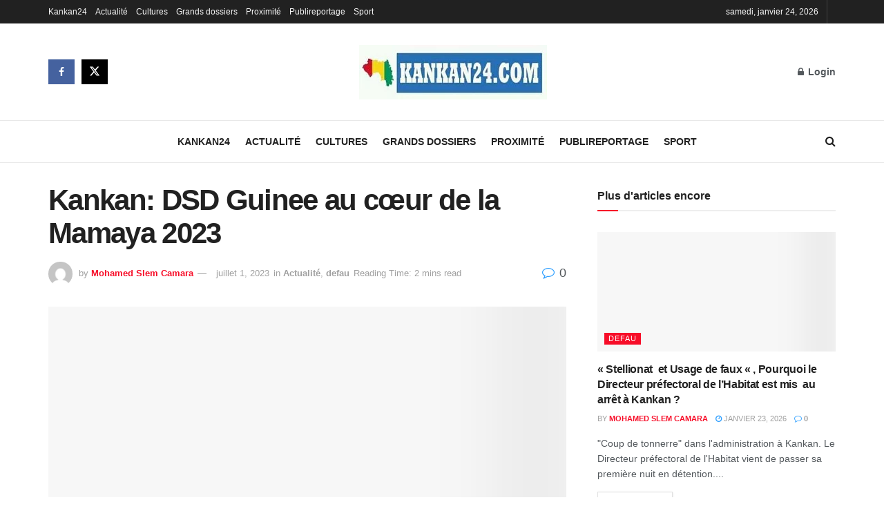

--- FILE ---
content_type: text/html; charset=UTF-8
request_url: https://kankan24.com/kankan-dsd-guinee-au-coeur-de-la-mamaya-2023/
body_size: 30922
content:
<!doctype html>
<!--[if lt IE 7]><html class="no-js lt-ie9 lt-ie8 lt-ie7" lang="fr-FR"> <![endif]-->
<!--[if IE 7]><html class="no-js lt-ie9 lt-ie8" lang="fr-FR"> <![endif]-->
<!--[if IE 8]><html class="no-js lt-ie9" lang="fr-FR"> <![endif]-->
<!--[if IE 9]><html class="no-js lt-ie10" lang="fr-FR"> <![endif]-->
<!--[if gt IE 8]><!--><html class="no-js" lang="fr-FR"> <!--<![endif]--><head><link data-optimized="2" rel="stylesheet" href="https://kankan24.com/wp-content/litespeed/css/75707faf6d13103b1f4ac2bd58db9914.css?ver=f5016" /><script data-no-optimize="1">var litespeed_docref=sessionStorage.getItem("litespeed_docref");litespeed_docref&&(Object.defineProperty(document,"referrer",{get:function(){return litespeed_docref}}),sessionStorage.removeItem("litespeed_docref"));</script> <meta http-equiv="Content-Type" content="text/html; charset=UTF-8" /><meta name='viewport' content='width=device-width, initial-scale=1, user-scalable=yes' /><link rel="profile" href="http://gmpg.org/xfn/11" /><link rel="pingback" href="https://kankan24.com/xmlrpc.php" /><meta name='robots' content='index, follow, max-image-preview:large, max-snippet:-1, max-video-preview:-1' /> <script type="litespeed/javascript">var jnews_ajax_url='/?ajax-request=jnews'</script> <script type="litespeed/javascript">window.jnews=window.jnews||{},window.jnews.library=window.jnews.library||{},window.jnews.library=function(){"use strict";var e=this;e.win=window,e.doc=document,e.noop=function(){},e.globalBody=e.doc.getElementsByTagName("body")[0],e.globalBody=e.globalBody?e.globalBody:e.doc,e.win.jnewsDataStorage=e.win.jnewsDataStorage||{_storage:new WeakMap,put:function(e,t,n){this._storage.has(e)||this._storage.set(e,new Map),this._storage.get(e).set(t,n)},get:function(e,t){return this._storage.get(e).get(t)},has:function(e,t){return this._storage.has(e)&&this._storage.get(e).has(t)},remove:function(e,t){var n=this._storage.get(e).delete(t);return 0===!this._storage.get(e).size&&this._storage.delete(e),n}},e.windowWidth=function(){return e.win.innerWidth||e.docEl.clientWidth||e.globalBody.clientWidth},e.windowHeight=function(){return e.win.innerHeight||e.docEl.clientHeight||e.globalBody.clientHeight},e.requestAnimationFrame=e.win.requestAnimationFrame||e.win.webkitRequestAnimationFrame||e.win.mozRequestAnimationFrame||e.win.msRequestAnimationFrame||window.oRequestAnimationFrame||function(e){return setTimeout(e,1e3/60)},e.cancelAnimationFrame=e.win.cancelAnimationFrame||e.win.webkitCancelAnimationFrame||e.win.webkitCancelRequestAnimationFrame||e.win.mozCancelAnimationFrame||e.win.msCancelRequestAnimationFrame||e.win.oCancelRequestAnimationFrame||function(e){clearTimeout(e)},e.classListSupport="classList"in document.createElement("_"),e.hasClass=e.classListSupport?function(e,t){return e.classList.contains(t)}:function(e,t){return e.className.indexOf(t)>=0},e.addClass=e.classListSupport?function(t,n){e.hasClass(t,n)||t.classList.add(n)}:function(t,n){e.hasClass(t,n)||(t.className+=" "+n)},e.removeClass=e.classListSupport?function(t,n){e.hasClass(t,n)&&t.classList.remove(n)}:function(t,n){e.hasClass(t,n)&&(t.className=t.className.replace(n,""))},e.objKeys=function(e){var t=[];for(var n in e)Object.prototype.hasOwnProperty.call(e,n)&&t.push(n);return t},e.isObjectSame=function(e,t){var n=!0;return JSON.stringify(e)!==JSON.stringify(t)&&(n=!1),n},e.extend=function(){for(var e,t,n,o=arguments[0]||{},i=1,a=arguments.length;i<a;i++)if(null!==(e=arguments[i]))for(t in e)o!==(n=e[t])&&void 0!==n&&(o[t]=n);return o},e.dataStorage=e.win.jnewsDataStorage,e.isVisible=function(e){return 0!==e.offsetWidth&&0!==e.offsetHeight||e.getBoundingClientRect().length},e.getHeight=function(e){return e.offsetHeight||e.clientHeight||e.getBoundingClientRect().height},e.getWidth=function(e){return e.offsetWidth||e.clientWidth||e.getBoundingClientRect().width},e.supportsPassive=!1;try{var t=Object.defineProperty({},"passive",{get:function(){e.supportsPassive=!0}});"createEvent"in e.doc?e.win.addEventListener("test",null,t):"fireEvent"in e.doc&&e.win.attachEvent("test",null)}catch(e){}e.passiveOption=!!e.supportsPassive&&{passive:!0},e.setStorage=function(e,t){e="jnews-"+e;var n={expired:Math.floor(((new Date).getTime()+432e5)/1e3)};t=Object.assign(n,t);localStorage.setItem(e,JSON.stringify(t))},e.getStorage=function(e){e="jnews-"+e;var t=localStorage.getItem(e);return null!==t&&0<t.length?JSON.parse(localStorage.getItem(e)):{}},e.expiredStorage=function(){var t,n="jnews-";for(var o in localStorage)o.indexOf(n)>-1&&"undefined"!==(t=e.getStorage(o.replace(n,""))).expired&&t.expired<Math.floor((new Date).getTime()/1e3)&&localStorage.removeItem(o)},e.addEvents=function(t,n,o){for(var i in n){var a=["touchstart","touchmove"].indexOf(i)>=0&&!o&&e.passiveOption;"createEvent"in e.doc?t.addEventListener(i,n[i],a):"fireEvent"in e.doc&&t.attachEvent("on"+i,n[i])}},e.removeEvents=function(t,n){for(var o in n)"createEvent"in e.doc?t.removeEventListener(o,n[o]):"fireEvent"in e.doc&&t.detachEvent("on"+o,n[o])},e.triggerEvents=function(t,n,o){var i;o=o||{detail:null};return"createEvent"in e.doc?(!(i=e.doc.createEvent("CustomEvent")||new CustomEvent(n)).initCustomEvent||i.initCustomEvent(n,!0,!1,o),void t.dispatchEvent(i)):"fireEvent"in e.doc?((i=e.doc.createEventObject()).eventType=n,void t.fireEvent("on"+i.eventType,i)):void 0},e.getParents=function(t,n){void 0===n&&(n=e.doc);for(var o=[],i=t.parentNode,a=!1;!a;)if(i){var r=i;r.querySelectorAll(n).length?a=!0:(o.push(r),i=r.parentNode)}else o=[],a=!0;return o},e.forEach=function(e,t,n){for(var o=0,i=e.length;o<i;o++)t.call(n,e[o],o)},e.getText=function(e){return e.innerText||e.textContent},e.setText=function(e,t){var n="object"==typeof t?t.innerText||t.textContent:t;e.innerText&&(e.innerText=n),e.textContent&&(e.textContent=n)},e.httpBuildQuery=function(t){return e.objKeys(t).reduce(function t(n){var o=arguments.length>1&&void 0!==arguments[1]?arguments[1]:null;return function(i,a){var r=n[a];a=encodeURIComponent(a);var s=o?"".concat(o,"[").concat(a,"]"):a;return null==r||"function"==typeof r?(i.push("".concat(s,"=")),i):["number","boolean","string"].includes(typeof r)?(i.push("".concat(s,"=").concat(encodeURIComponent(r))),i):(i.push(e.objKeys(r).reduce(t(r,s),[]).join("&")),i)}}(t),[]).join("&")},e.get=function(t,n,o,i){return o="function"==typeof o?o:e.noop,e.ajax("GET",t,n,o,i)},e.post=function(t,n,o,i){return o="function"==typeof o?o:e.noop,e.ajax("POST",t,n,o,i)},e.ajax=function(t,n,o,i,a){var r=new XMLHttpRequest,s=n,c=e.httpBuildQuery(o);if(t=-1!=["GET","POST"].indexOf(t)?t:"GET",r.open(t,s+("GET"==t?"?"+c:""),!0),"POST"==t&&r.setRequestHeader("Content-type","application/x-www-form-urlencoded"),r.setRequestHeader("X-Requested-With","XMLHttpRequest"),r.onreadystatechange=function(){4===r.readyState&&200<=r.status&&300>r.status&&"function"==typeof i&&i.call(void 0,r.response)},void 0!==a&&!a){return{xhr:r,send:function(){r.send("POST"==t?c:null)}}}return r.send("POST"==t?c:null),{xhr:r}},e.scrollTo=function(t,n,o){function i(e,t,n){this.start=this.position(),this.change=e-this.start,this.currentTime=0,this.increment=20,this.duration=void 0===n?500:n,this.callback=t,this.finish=!1,this.animateScroll()}return Math.easeInOutQuad=function(e,t,n,o){return(e/=o/2)<1?n/2*e*e+t:-n/2*(--e*(e-2)-1)+t},i.prototype.stop=function(){this.finish=!0},i.prototype.move=function(t){e.doc.documentElement.scrollTop=t,e.globalBody.parentNode.scrollTop=t,e.globalBody.scrollTop=t},i.prototype.position=function(){return e.doc.documentElement.scrollTop||e.globalBody.parentNode.scrollTop||e.globalBody.scrollTop},i.prototype.animateScroll=function(){this.currentTime+=this.increment;var t=Math.easeInOutQuad(this.currentTime,this.start,this.change,this.duration);this.move(t),this.currentTime<this.duration&&!this.finish?e.requestAnimationFrame.call(e.win,this.animateScroll.bind(this)):this.callback&&"function"==typeof this.callback&&this.callback()},new i(t,n,o)},e.unwrap=function(t){var n,o=t;e.forEach(t,(function(e,t){n?n+=e:n=e})),o.replaceWith(n)},e.performance={start:function(e){performance.mark(e+"Start")},stop:function(e){performance.mark(e+"End"),performance.measure(e,e+"Start",e+"End")}},e.fps=function(){var t=0,n=0,o=0;!function(){var i=t=0,a=0,r=0,s=document.getElementById("fpsTable"),c=function(t){void 0===document.getElementsByTagName("body")[0]?e.requestAnimationFrame.call(e.win,(function(){c(t)})):document.getElementsByTagName("body")[0].appendChild(t)};null===s&&((s=document.createElement("div")).style.position="fixed",s.style.top="120px",s.style.left="10px",s.style.width="100px",s.style.height="20px",s.style.border="1px solid black",s.style.fontSize="11px",s.style.zIndex="100000",s.style.backgroundColor="white",s.id="fpsTable",c(s));var l=function(){o++,n=Date.now(),(a=(o/(r=(n-t)/1e3)).toPrecision(2))!=i&&(i=a,s.innerHTML=i+"fps"),1<r&&(t=n,o=0),e.requestAnimationFrame.call(e.win,l)};l()}()},e.instr=function(e,t){for(var n=0;n<t.length;n++)if(-1!==e.toLowerCase().indexOf(t[n].toLowerCase()))return!0},e.winLoad=function(t,n){function o(o){if("complete"===e.doc.readyState||"interactive"===e.doc.readyState)return!o||n?setTimeout(t,n||1):t(o),1}o()||e.addEvents(e.win,{load:o})},e.docReady=function(t,n){function o(o){if("complete"===e.doc.readyState||"interactive"===e.doc.readyState)return!o||n?setTimeout(t,n||1):t(o),1}o()||e.addEvents(e.doc,{DOMContentLiteSpeedLoaded:o})},e.fireOnce=function(){e.docReady((function(){e.assets=e.assets||[],e.assets.length&&(e.boot(),e.load_assets())}),50)},e.boot=function(){e.length&&e.doc.querySelectorAll("style[media]").forEach((function(e){"not all"==e.getAttribute("media")&&e.removeAttribute("media")}))},e.create_js=function(t,n){var o=e.doc.createElement("script");switch(o.setAttribute("src",t),n){case"defer":o.setAttribute("defer",!0);break;case"async":o.setAttribute("async",!0);break;case"deferasync":o.setAttribute("defer",!0),o.setAttribute("async",!0)}e.globalBody.appendChild(o)},e.load_assets=function(){"object"==typeof e.assets&&e.forEach(e.assets.slice(0),(function(t,n){var o="";t.defer&&(o+="defer"),t.async&&(o+="async"),e.create_js(t.url,o);var i=e.assets.indexOf(t);i>-1&&e.assets.splice(i,1)})),e.assets=jnewsoption.au_scripts=window.jnewsads=[]},e.setCookie=function(e,t,n){var o="";if(n){var i=new Date;i.setTime(i.getTime()+24*n*60*60*1e3),o="; expires="+i.toUTCString()}document.cookie=e+"="+(t||"")+o+"; path=/"},e.getCookie=function(e){for(var t=e+"=",n=document.cookie.split(";"),o=0;o<n.length;o++){for(var i=n[o];" "==i.charAt(0);)i=i.substring(1,i.length);if(0==i.indexOf(t))return i.substring(t.length,i.length)}return null},e.eraseCookie=function(e){document.cookie=e+"=; Path=/; Expires=Thu, 01 Jan 1970 00:00:01 GMT;"},e.docReady((function(){e.globalBody=e.globalBody==e.doc?e.doc.getElementsByTagName("body")[0]:e.globalBody,e.globalBody=e.globalBody?e.globalBody:e.doc})),e.winLoad((function(){e.winLoad((function(){var t=!1;if(void 0!==window.jnewsadmin)if(void 0!==window.file_version_checker){var n=e.objKeys(window.file_version_checker);n.length?n.forEach((function(e){t||"10.0.4"===window.file_version_checker[e]||(t=!0)})):t=!0}else t=!0;t&&(window.jnewsHelper.getMessage(),window.jnewsHelper.getNotice())}),2500)}))},window.jnews.library=new window.jnews.library</script><script type="module">;/*! instant.page v5.1.1 - (C) 2019-2020 Alexandre Dieulot - https://instant.page/license */
let t,e;const n=new Set,o=document.createElement("link"),i=o.relList&&o.relList.supports&&o.relList.supports("prefetch")&&window.IntersectionObserver&&"isIntersecting"in IntersectionObserverEntry.prototype,s="instantAllowQueryString"in document.body.dataset,a="instantAllowExternalLinks"in document.body.dataset,r="instantWhitelist"in document.body.dataset,c="instantMousedownShortcut"in document.body.dataset,d=1111;let l=65,u=!1,f=!1,m=!1;if("instantIntensity"in document.body.dataset){const t=document.body.dataset.instantIntensity;if("mousedown"==t.substr(0,9))u=!0,"mousedown-only"==t&&(f=!0);else if("viewport"==t.substr(0,8))navigator.connection&&(navigator.connection.saveData||navigator.connection.effectiveType&&navigator.connection.effectiveType.includes("2g"))||("viewport"==t?document.documentElement.clientWidth*document.documentElement.clientHeight<45e4&&(m=!0):"viewport-all"==t&&(m=!0));else{const e=parseInt(t);isNaN(e)||(l=e)}}if(i){const n={capture:!0,passive:!0};if(f||document.addEventListener("touchstart",(function(t){e=performance.now();const n=t.target.closest("a");h(n)&&v(n.href)}),n),u?c||document.addEventListener("mousedown",(function(t){const e=t.target.closest("a");h(e)&&v(e.href)}),n):document.addEventListener("mouseover",(function(n){if(performance.now()-e<d)return;if(!("closest"in n.target))return;const o=n.target.closest("a");h(o)&&(o.addEventListener("mouseout",p,{passive:!0}),t=setTimeout((()=>{v(o.href),t=void 0}),l))}),n),c&&document.addEventListener("mousedown",(function(t){if(performance.now()-e<d)return;const n=t.target.closest("a");if(t.which>1||t.metaKey||t.ctrlKey)return;if(!n)return;n.addEventListener("click",(function(t){1337!=t.detail&&t.preventDefault()}),{capture:!0,passive:!1,once:!0});const o=new MouseEvent("click",{view:window,bubbles:!0,cancelable:!1,detail:1337});n.dispatchEvent(o)}),n),m){let t;(t=window.requestIdleCallback?t=>{requestIdleCallback(t,{timeout:1500})}:t=>{t()})((()=>{const t=new IntersectionObserver((e=>{e.forEach((e=>{if(e.isIntersecting){const n=e.target;t.unobserve(n),v(n.href)}}))}));document.querySelectorAll("a").forEach((e=>{h(e)&&t.observe(e)}))}))}}function p(e){e.relatedTarget&&e.target.closest("a")==e.relatedTarget.closest("a")||t&&(clearTimeout(t),t=void 0)}function h(t){if(t&&t.href&&(!r||"instant"in t.dataset)&&(a||t.origin==location.origin||"instant"in t.dataset)&&["http:","https:"].includes(t.protocol)&&("http:"!=t.protocol||"https:"!=location.protocol)&&(s||!t.search||"instant"in t.dataset)&&!(t.hash&&t.pathname+t.search==location.pathname+location.search||"noInstant"in t.dataset))return!0}function v(t){if(n.has(t))return;const e=document.createElement("link");e.rel="prefetch",e.href=t,document.head.appendChild(e),n.add(t)}</script> <title>Kankan: DSD Guinee au cœur de la Mamaya 2023 - kankan24</title><link rel="canonical" href="https://kankan24.com/kankan-dsd-guinee-au-coeur-de-la-mamaya-2023/" /><meta property="og:locale" content="fr_FR" /><meta property="og:type" content="article" /><meta property="og:title" content="Kankan: DSD Guinee au cœur de la Mamaya 2023 - kankan24" /><meta property="og:description" content="Démarrée au lendemain de la fête de Tabaski, la Mamaya organisée par Sèdè Dandiyaya 4 suit son cours normal sur l&rsquo;arène du centre multiculturel situé au quartier Aviation. Cette réjouissance culturelle et historique se tient cette année grâce à l&rsquo;appui de quelques partenaires dont la société d&rsquo;immatriculation et re_immatriculation DSD Guinee. installé non loin de [&hellip;]" /><meta property="og:url" content="https://kankan24.com/kankan-dsd-guinee-au-coeur-de-la-mamaya-2023/" /><meta property="og:site_name" content="kankan24" /><meta property="article:author" content="Kankan24" /><meta property="article:published_time" content="2023-07-01T16:40:02+00:00" /><meta property="og:image" content="https://kankan24.com/wp-content/uploads/2023/07/IMG-20230701-WA0010.jpg" /><meta property="og:image:width" content="1080" /><meta property="og:image:height" content="1003" /><meta property="og:image:type" content="image/jpeg" /><meta name="author" content="Mohamed Slem Camara" /><meta name="twitter:card" content="summary_large_image" /><meta name="twitter:label1" content="Écrit par" /><meta name="twitter:data1" content="Mohamed Slem Camara" /><meta name="twitter:label2" content="Durée de lecture estimée" /><meta name="twitter:data2" content="4 minutes" /> <script type="application/ld+json" class="yoast-schema-graph">{"@context":"https://schema.org","@graph":[{"@type":"WebPage","@id":"https://kankan24.com/kankan-dsd-guinee-au-coeur-de-la-mamaya-2023/","url":"https://kankan24.com/kankan-dsd-guinee-au-coeur-de-la-mamaya-2023/","name":"Kankan: DSD Guinee au cœur de la Mamaya 2023 - kankan24","isPartOf":{"@id":"https://kankan24.com/#website"},"primaryImageOfPage":{"@id":"https://kankan24.com/kankan-dsd-guinee-au-coeur-de-la-mamaya-2023/#primaryimage"},"image":{"@id":"https://kankan24.com/kankan-dsd-guinee-au-coeur-de-la-mamaya-2023/#primaryimage"},"thumbnailUrl":"https://kankan24.com/wp-content/uploads/2023/07/IMG-20230701-WA0010.jpg","datePublished":"2023-07-01T16:40:02+00:00","dateModified":"2023-07-01T16:40:02+00:00","author":{"@id":"https://kankan24.com/#/schema/person/91d3fdc73dc2ce5f097e45dde5533bb9"},"breadcrumb":{"@id":"https://kankan24.com/kankan-dsd-guinee-au-coeur-de-la-mamaya-2023/#breadcrumb"},"inLanguage":"fr-FR","potentialAction":[{"@type":"ReadAction","target":["https://kankan24.com/kankan-dsd-guinee-au-coeur-de-la-mamaya-2023/"]}]},{"@type":"ImageObject","inLanguage":"fr-FR","@id":"https://kankan24.com/kankan-dsd-guinee-au-coeur-de-la-mamaya-2023/#primaryimage","url":"https://kankan24.com/wp-content/uploads/2023/07/IMG-20230701-WA0010.jpg","contentUrl":"https://kankan24.com/wp-content/uploads/2023/07/IMG-20230701-WA0010.jpg","width":1080,"height":1003},{"@type":"BreadcrumbList","@id":"https://kankan24.com/kankan-dsd-guinee-au-coeur-de-la-mamaya-2023/#breadcrumb","itemListElement":[{"@type":"ListItem","position":1,"name":"Accueil","item":"https://kankan24.com/"},{"@type":"ListItem","position":2,"name":"Kankan: DSD Guinee au cœur de la Mamaya 2023"}]},{"@type":"WebSite","@id":"https://kankan24.com/#website","url":"https://kankan24.com/","name":"kankan24","description":"l&#039;info en temps reel","potentialAction":[{"@type":"SearchAction","target":{"@type":"EntryPoint","urlTemplate":"https://kankan24.com/?s={search_term_string}"},"query-input":{"@type":"PropertyValueSpecification","valueRequired":true,"valueName":"search_term_string"}}],"inLanguage":"fr-FR"},{"@type":"Person","@id":"https://kankan24.com/#/schema/person/91d3fdc73dc2ce5f097e45dde5533bb9","name":"Mohamed Slem Camara","image":{"@type":"ImageObject","inLanguage":"fr-FR","@id":"https://kankan24.com/#/schema/person/image/","url":"https://kankan24.com/wp-content/litespeed/avatar/7335ad25c318bd0dd19b954db5281990.jpg?ver=1769023345","contentUrl":"https://kankan24.com/wp-content/litespeed/avatar/7335ad25c318bd0dd19b954db5281990.jpg?ver=1769023345","caption":"Mohamed Slem Camara"},"description":"Toute l'actualité de Kankan,de la Guinée et d'ailleurs en temps réel","sameAs":["https://kankan24.com","Kankan24","@administrateurs"],"url":"https://kankan24.com/author/5278a2e005b093ba/"}]}</script> <link rel="alternate" title="oEmbed (JSON)" type="application/json+oembed" href="https://kankan24.com/wp-json/oembed/1.0/embed?url=https%3A%2F%2Fkankan24.com%2Fkankan-dsd-guinee-au-coeur-de-la-mamaya-2023%2F" /><link rel="alternate" title="oEmbed (XML)" type="text/xml+oembed" href="https://kankan24.com/wp-json/oembed/1.0/embed?url=https%3A%2F%2Fkankan24.com%2Fkankan-dsd-guinee-au-coeur-de-la-mamaya-2023%2F&#038;format=xml" /><style id='wp-img-auto-sizes-contain-inline-css' type='text/css'>img:is([sizes=auto i],[sizes^="auto," i]){contain-intrinsic-size:3000px 1500px}
/*# sourceURL=wp-img-auto-sizes-contain-inline-css */</style> <script type="litespeed/javascript" data-src="https://kankan24.com/wp-includes/js/jquery/jquery.min.js" id="jquery-core-js"></script> <script></script><meta name="generator" content="Powered by WPBakery Page Builder - drag and drop page builder for WordPress."/><style id="jeg_dynamic_css" type="text/css" data-type="jeg_custom-css">.jeg_header .jeg_bottombar.jeg_navbar,.jeg_bottombar .jeg_nav_icon { height : 60px; } .jeg_header .jeg_bottombar.jeg_navbar, .jeg_header .jeg_bottombar .jeg_main_menu:not(.jeg_menu_style_1) > li > a, .jeg_header .jeg_bottombar .jeg_menu_style_1 > li, .jeg_header .jeg_bottombar .jeg_menu:not(.jeg_main_menu) > li > a { line-height : 60px; } .jeg_header .jeg_bottombar, .jeg_header .jeg_bottombar.jeg_navbar_dark, .jeg_bottombar.jeg_navbar_boxed .jeg_nav_row, .jeg_bottombar.jeg_navbar_dark.jeg_navbar_boxed .jeg_nav_row { border-top-width : 1px; }</style><style type="text/css">.no_thumbnail .jeg_thumb,
					.thumbnail-container.no_thumbnail {
					    display: none !important;
					}
					.jeg_search_result .jeg_pl_xs_3.no_thumbnail .jeg_postblock_content,
					.jeg_sidefeed .jeg_pl_xs_3.no_thumbnail .jeg_postblock_content,
					.jeg_pl_sm.no_thumbnail .jeg_postblock_content {
					    margin-left: 0;
					}
					.jeg_postblock_11 .no_thumbnail .jeg_postblock_content,
					.jeg_postblock_12 .no_thumbnail .jeg_postblock_content,
					.jeg_postblock_12.jeg_col_3o3 .no_thumbnail .jeg_postblock_content  {
					    margin-top: 0;
					}
					.jeg_postblock_15 .jeg_pl_md_box.no_thumbnail .jeg_postblock_content,
					.jeg_postblock_19 .jeg_pl_md_box.no_thumbnail .jeg_postblock_content,
					.jeg_postblock_24 .jeg_pl_md_box.no_thumbnail .jeg_postblock_content,
					.jeg_sidefeed .jeg_pl_md_box .jeg_postblock_content {
					    position: relative;
					}
					.jeg_postblock_carousel_2 .no_thumbnail .jeg_post_title a,
					.jeg_postblock_carousel_2 .no_thumbnail .jeg_post_title a:hover,
					.jeg_postblock_carousel_2 .no_thumbnail .jeg_post_meta .fa {
					    color: #212121 !important;
					} 
					.jnews-dark-mode .jeg_postblock_carousel_2 .no_thumbnail .jeg_post_title a,
					.jnews-dark-mode .jeg_postblock_carousel_2 .no_thumbnail .jeg_post_title a:hover,
					.jnews-dark-mode .jeg_postblock_carousel_2 .no_thumbnail .jeg_post_meta .fa {
					    color: #fff !important;
					}</style><noscript><style>.wpb_animate_when_almost_visible { opacity: 1; }</style></noscript><style id='global-styles-inline-css' type='text/css'>:root{--wp--preset--aspect-ratio--square: 1;--wp--preset--aspect-ratio--4-3: 4/3;--wp--preset--aspect-ratio--3-4: 3/4;--wp--preset--aspect-ratio--3-2: 3/2;--wp--preset--aspect-ratio--2-3: 2/3;--wp--preset--aspect-ratio--16-9: 16/9;--wp--preset--aspect-ratio--9-16: 9/16;--wp--preset--color--black: #000000;--wp--preset--color--cyan-bluish-gray: #abb8c3;--wp--preset--color--white: #ffffff;--wp--preset--color--pale-pink: #f78da7;--wp--preset--color--vivid-red: #cf2e2e;--wp--preset--color--luminous-vivid-orange: #ff6900;--wp--preset--color--luminous-vivid-amber: #fcb900;--wp--preset--color--light-green-cyan: #7bdcb5;--wp--preset--color--vivid-green-cyan: #00d084;--wp--preset--color--pale-cyan-blue: #8ed1fc;--wp--preset--color--vivid-cyan-blue: #0693e3;--wp--preset--color--vivid-purple: #9b51e0;--wp--preset--gradient--vivid-cyan-blue-to-vivid-purple: linear-gradient(135deg,rgb(6,147,227) 0%,rgb(155,81,224) 100%);--wp--preset--gradient--light-green-cyan-to-vivid-green-cyan: linear-gradient(135deg,rgb(122,220,180) 0%,rgb(0,208,130) 100%);--wp--preset--gradient--luminous-vivid-amber-to-luminous-vivid-orange: linear-gradient(135deg,rgb(252,185,0) 0%,rgb(255,105,0) 100%);--wp--preset--gradient--luminous-vivid-orange-to-vivid-red: linear-gradient(135deg,rgb(255,105,0) 0%,rgb(207,46,46) 100%);--wp--preset--gradient--very-light-gray-to-cyan-bluish-gray: linear-gradient(135deg,rgb(238,238,238) 0%,rgb(169,184,195) 100%);--wp--preset--gradient--cool-to-warm-spectrum: linear-gradient(135deg,rgb(74,234,220) 0%,rgb(151,120,209) 20%,rgb(207,42,186) 40%,rgb(238,44,130) 60%,rgb(251,105,98) 80%,rgb(254,248,76) 100%);--wp--preset--gradient--blush-light-purple: linear-gradient(135deg,rgb(255,206,236) 0%,rgb(152,150,240) 100%);--wp--preset--gradient--blush-bordeaux: linear-gradient(135deg,rgb(254,205,165) 0%,rgb(254,45,45) 50%,rgb(107,0,62) 100%);--wp--preset--gradient--luminous-dusk: linear-gradient(135deg,rgb(255,203,112) 0%,rgb(199,81,192) 50%,rgb(65,88,208) 100%);--wp--preset--gradient--pale-ocean: linear-gradient(135deg,rgb(255,245,203) 0%,rgb(182,227,212) 50%,rgb(51,167,181) 100%);--wp--preset--gradient--electric-grass: linear-gradient(135deg,rgb(202,248,128) 0%,rgb(113,206,126) 100%);--wp--preset--gradient--midnight: linear-gradient(135deg,rgb(2,3,129) 0%,rgb(40,116,252) 100%);--wp--preset--font-size--small: 13px;--wp--preset--font-size--medium: 20px;--wp--preset--font-size--large: 36px;--wp--preset--font-size--x-large: 42px;--wp--preset--spacing--20: 0.44rem;--wp--preset--spacing--30: 0.67rem;--wp--preset--spacing--40: 1rem;--wp--preset--spacing--50: 1.5rem;--wp--preset--spacing--60: 2.25rem;--wp--preset--spacing--70: 3.38rem;--wp--preset--spacing--80: 5.06rem;--wp--preset--shadow--natural: 6px 6px 9px rgba(0, 0, 0, 0.2);--wp--preset--shadow--deep: 12px 12px 50px rgba(0, 0, 0, 0.4);--wp--preset--shadow--sharp: 6px 6px 0px rgba(0, 0, 0, 0.2);--wp--preset--shadow--outlined: 6px 6px 0px -3px rgb(255, 255, 255), 6px 6px rgb(0, 0, 0);--wp--preset--shadow--crisp: 6px 6px 0px rgb(0, 0, 0);}:where(.is-layout-flex){gap: 0.5em;}:where(.is-layout-grid){gap: 0.5em;}body .is-layout-flex{display: flex;}.is-layout-flex{flex-wrap: wrap;align-items: center;}.is-layout-flex > :is(*, div){margin: 0;}body .is-layout-grid{display: grid;}.is-layout-grid > :is(*, div){margin: 0;}:where(.wp-block-columns.is-layout-flex){gap: 2em;}:where(.wp-block-columns.is-layout-grid){gap: 2em;}:where(.wp-block-post-template.is-layout-flex){gap: 1.25em;}:where(.wp-block-post-template.is-layout-grid){gap: 1.25em;}.has-black-color{color: var(--wp--preset--color--black) !important;}.has-cyan-bluish-gray-color{color: var(--wp--preset--color--cyan-bluish-gray) !important;}.has-white-color{color: var(--wp--preset--color--white) !important;}.has-pale-pink-color{color: var(--wp--preset--color--pale-pink) !important;}.has-vivid-red-color{color: var(--wp--preset--color--vivid-red) !important;}.has-luminous-vivid-orange-color{color: var(--wp--preset--color--luminous-vivid-orange) !important;}.has-luminous-vivid-amber-color{color: var(--wp--preset--color--luminous-vivid-amber) !important;}.has-light-green-cyan-color{color: var(--wp--preset--color--light-green-cyan) !important;}.has-vivid-green-cyan-color{color: var(--wp--preset--color--vivid-green-cyan) !important;}.has-pale-cyan-blue-color{color: var(--wp--preset--color--pale-cyan-blue) !important;}.has-vivid-cyan-blue-color{color: var(--wp--preset--color--vivid-cyan-blue) !important;}.has-vivid-purple-color{color: var(--wp--preset--color--vivid-purple) !important;}.has-black-background-color{background-color: var(--wp--preset--color--black) !important;}.has-cyan-bluish-gray-background-color{background-color: var(--wp--preset--color--cyan-bluish-gray) !important;}.has-white-background-color{background-color: var(--wp--preset--color--white) !important;}.has-pale-pink-background-color{background-color: var(--wp--preset--color--pale-pink) !important;}.has-vivid-red-background-color{background-color: var(--wp--preset--color--vivid-red) !important;}.has-luminous-vivid-orange-background-color{background-color: var(--wp--preset--color--luminous-vivid-orange) !important;}.has-luminous-vivid-amber-background-color{background-color: var(--wp--preset--color--luminous-vivid-amber) !important;}.has-light-green-cyan-background-color{background-color: var(--wp--preset--color--light-green-cyan) !important;}.has-vivid-green-cyan-background-color{background-color: var(--wp--preset--color--vivid-green-cyan) !important;}.has-pale-cyan-blue-background-color{background-color: var(--wp--preset--color--pale-cyan-blue) !important;}.has-vivid-cyan-blue-background-color{background-color: var(--wp--preset--color--vivid-cyan-blue) !important;}.has-vivid-purple-background-color{background-color: var(--wp--preset--color--vivid-purple) !important;}.has-black-border-color{border-color: var(--wp--preset--color--black) !important;}.has-cyan-bluish-gray-border-color{border-color: var(--wp--preset--color--cyan-bluish-gray) !important;}.has-white-border-color{border-color: var(--wp--preset--color--white) !important;}.has-pale-pink-border-color{border-color: var(--wp--preset--color--pale-pink) !important;}.has-vivid-red-border-color{border-color: var(--wp--preset--color--vivid-red) !important;}.has-luminous-vivid-orange-border-color{border-color: var(--wp--preset--color--luminous-vivid-orange) !important;}.has-luminous-vivid-amber-border-color{border-color: var(--wp--preset--color--luminous-vivid-amber) !important;}.has-light-green-cyan-border-color{border-color: var(--wp--preset--color--light-green-cyan) !important;}.has-vivid-green-cyan-border-color{border-color: var(--wp--preset--color--vivid-green-cyan) !important;}.has-pale-cyan-blue-border-color{border-color: var(--wp--preset--color--pale-cyan-blue) !important;}.has-vivid-cyan-blue-border-color{border-color: var(--wp--preset--color--vivid-cyan-blue) !important;}.has-vivid-purple-border-color{border-color: var(--wp--preset--color--vivid-purple) !important;}.has-vivid-cyan-blue-to-vivid-purple-gradient-background{background: var(--wp--preset--gradient--vivid-cyan-blue-to-vivid-purple) !important;}.has-light-green-cyan-to-vivid-green-cyan-gradient-background{background: var(--wp--preset--gradient--light-green-cyan-to-vivid-green-cyan) !important;}.has-luminous-vivid-amber-to-luminous-vivid-orange-gradient-background{background: var(--wp--preset--gradient--luminous-vivid-amber-to-luminous-vivid-orange) !important;}.has-luminous-vivid-orange-to-vivid-red-gradient-background{background: var(--wp--preset--gradient--luminous-vivid-orange-to-vivid-red) !important;}.has-very-light-gray-to-cyan-bluish-gray-gradient-background{background: var(--wp--preset--gradient--very-light-gray-to-cyan-bluish-gray) !important;}.has-cool-to-warm-spectrum-gradient-background{background: var(--wp--preset--gradient--cool-to-warm-spectrum) !important;}.has-blush-light-purple-gradient-background{background: var(--wp--preset--gradient--blush-light-purple) !important;}.has-blush-bordeaux-gradient-background{background: var(--wp--preset--gradient--blush-bordeaux) !important;}.has-luminous-dusk-gradient-background{background: var(--wp--preset--gradient--luminous-dusk) !important;}.has-pale-ocean-gradient-background{background: var(--wp--preset--gradient--pale-ocean) !important;}.has-electric-grass-gradient-background{background: var(--wp--preset--gradient--electric-grass) !important;}.has-midnight-gradient-background{background: var(--wp--preset--gradient--midnight) !important;}.has-small-font-size{font-size: var(--wp--preset--font-size--small) !important;}.has-medium-font-size{font-size: var(--wp--preset--font-size--medium) !important;}.has-large-font-size{font-size: var(--wp--preset--font-size--large) !important;}.has-x-large-font-size{font-size: var(--wp--preset--font-size--x-large) !important;}
/*# sourceURL=global-styles-inline-css */</style></head><body class="wp-singular post-template-default single single-post postid-17654 single-format-standard wp-embed-responsive wp-theme-jnews wp-child-theme-jnews-child jeg_toggle_light jeg_single_tpl_1 jnews jsc_normal wpb-js-composer js-comp-ver-7.0 vc_responsive"><div class="jeg_ad jeg_ad_top jnews_header_top_ads"><div class='ads-wrapper  '></div></div><div class="jeg_viewport"><div class="jeg_header_wrapper"><div class="jeg_header_instagram_wrapper"></div><div class="jeg_header normal"><div class="jeg_topbar jeg_container jeg_navbar_wrapper dark"><div class="container"><div class="jeg_nav_row"><div class="jeg_nav_col jeg_nav_left  jeg_nav_grow"><div class="item_wrap jeg_nav_alignleft"><div class="jeg_nav_item"><ul class="jeg_menu jeg_top_menu"><li id="menu-item-15986" class="menu-item menu-item-type-post_type menu-item-object-page menu-item-home menu-item-15986"><a href="https://kankan24.com/">Kankan24</a></li><li id="menu-item-15987" class="menu-item menu-item-type-taxonomy menu-item-object-category current-post-ancestor current-menu-parent current-post-parent menu-item-15987"><a href="https://kankan24.com/category/actualite/">Actualité</a></li><li id="menu-item-15988" class="menu-item menu-item-type-taxonomy menu-item-object-category menu-item-15988"><a href="https://kankan24.com/category/cultures/">Cultures</a></li><li id="menu-item-15989" class="menu-item menu-item-type-taxonomy menu-item-object-category menu-item-15989"><a href="https://kankan24.com/category/grands-dossiers/">Grands dossiers</a></li><li id="menu-item-15990" class="menu-item menu-item-type-taxonomy menu-item-object-category menu-item-15990"><a href="https://kankan24.com/category/proximite/">Proximité</a></li><li id="menu-item-15991" class="menu-item menu-item-type-taxonomy menu-item-object-category menu-item-15991"><a href="https://kankan24.com/category/publireportage/">Publireportage</a></li><li id="menu-item-15992" class="menu-item menu-item-type-taxonomy menu-item-object-category menu-item-15992"><a href="https://kankan24.com/category/sport/">Sport</a></li></ul></div></div></div><div class="jeg_nav_col jeg_nav_center  jeg_nav_normal"><div class="item_wrap jeg_nav_aligncenter"></div></div><div class="jeg_nav_col jeg_nav_right  jeg_nav_normal"><div class="item_wrap jeg_nav_alignright"><div class="jeg_nav_item jeg_top_date">
samedi, janvier 24, 2026</div><div class="jeg_nav_item jnews_header_topbar_weather"></div></div></div></div></div></div><div class="jeg_midbar jeg_container jeg_navbar_wrapper normal"><div class="container"><div class="jeg_nav_row"><div class="jeg_nav_col jeg_nav_left jeg_nav_normal"><div class="item_wrap jeg_nav_alignleft"><div
class="jeg_nav_item socials_widget jeg_social_icon_block square">
<a href="https://www.facebook.com/infokankan" target='_blank' rel='external noopener nofollow' class="jeg_facebook"><i class="fa fa-facebook"></i> </a><a href="https://twitter.com/" target='_blank' rel='external noopener nofollow' class="jeg_twitter"><i class="fa fa-twitter"><span class="jeg-icon icon-twitter"><svg xmlns="http://www.w3.org/2000/svg" height="1em" viewBox="0 0 512 512"><path d="M389.2 48h70.6L305.6 224.2 487 464H345L233.7 318.6 106.5 464H35.8L200.7 275.5 26.8 48H172.4L272.9 180.9 389.2 48zM364.4 421.8h39.1L151.1 88h-42L364.4 421.8z"/></svg></span></i> </a></div></div></div><div class="jeg_nav_col jeg_nav_center jeg_nav_grow"><div class="item_wrap jeg_nav_aligncenter"><div class="jeg_nav_item jeg_logo jeg_desktop_logo"><div class="site-title">
<a href="https://kankan24.com/" style="padding: 0 0 0 0;">
<img data-lazyloaded="1" src="[data-uri]" width="272" height="79" class='jeg_logo_img' data-src="https://kankan24.com/wp-content/uploads/2022/08/logo1-1.jpg.webp" data-srcset="https://kankan24.com/wp-content/uploads/2022/08/logo1-1.jpg.webp 1x, https://kankan24.com/wp-content/uploads/2022/08/logo1-1.jpg.webp 2x" alt="kankan24"data-light-src="https://kankan24.com/wp-content/uploads/2022/08/logo1-1.jpg" data-light-srcset="https://kankan24.com/wp-content/uploads/2022/08/logo1-1.jpg 1x, https://kankan24.com/wp-content/uploads/2022/08/logo1-1.jpg 2x" data-dark-src="https://kankan24.com/wp-content/uploads/2017/10/logo1-1.jpg" data-dark-srcset="https://kankan24.com/wp-content/uploads/2017/10/logo1-1.jpg 1x, https://kankan24.com/wp-content/uploads/2017/10/logo1-1.jpg 2x">			</a></div></div></div></div><div class="jeg_nav_col jeg_nav_right jeg_nav_normal"><div class="item_wrap jeg_nav_alignright"><div class="jeg_nav_item jeg_nav_account"><ul class="jeg_accountlink jeg_menu"><li><a href="#jeg_loginform" class="jeg_popuplink"><i class="fa fa-lock"></i> Login</a></li></ul></div></div></div></div></div></div><div class="jeg_bottombar jeg_navbar jeg_container jeg_navbar_wrapper jeg_navbar_normal jeg_navbar_normal"><div class="container"><div class="jeg_nav_row"><div class="jeg_nav_col jeg_nav_left jeg_nav_normal"><div class="item_wrap jeg_nav_alignleft"></div></div><div class="jeg_nav_col jeg_nav_center jeg_nav_grow"><div class="item_wrap jeg_nav_aligncenter"><div class="jeg_nav_item jeg_main_menu_wrapper"><div class="jeg_mainmenu_wrap"><ul class="jeg_menu jeg_main_menu jeg_menu_style_1" data-animation="animate"><li class="menu-item menu-item-type-post_type menu-item-object-page menu-item-home menu-item-15986 bgnav" data-item-row="default" ><a href="https://kankan24.com/">Kankan24</a></li><li class="menu-item menu-item-type-taxonomy menu-item-object-category current-post-ancestor current-menu-parent current-post-parent menu-item-15987 bgnav" data-item-row="default" ><a href="https://kankan24.com/category/actualite/">Actualité</a></li><li class="menu-item menu-item-type-taxonomy menu-item-object-category menu-item-15988 bgnav" data-item-row="default" ><a href="https://kankan24.com/category/cultures/">Cultures</a></li><li class="menu-item menu-item-type-taxonomy menu-item-object-category menu-item-15989 bgnav" data-item-row="default" ><a href="https://kankan24.com/category/grands-dossiers/">Grands dossiers</a></li><li class="menu-item menu-item-type-taxonomy menu-item-object-category menu-item-15990 bgnav" data-item-row="default" ><a href="https://kankan24.com/category/proximite/">Proximité</a></li><li class="menu-item menu-item-type-taxonomy menu-item-object-category menu-item-15991 bgnav" data-item-row="default" ><a href="https://kankan24.com/category/publireportage/">Publireportage</a></li><li class="menu-item menu-item-type-taxonomy menu-item-object-category menu-item-15992 bgnav" data-item-row="default" ><a href="https://kankan24.com/category/sport/">Sport</a></li></ul></div></div></div></div><div class="jeg_nav_col jeg_nav_right jeg_nav_normal"><div class="item_wrap jeg_nav_alignright"><div class="jeg_nav_item jeg_search_wrapper search_icon jeg_search_popup_expand">
<a href="#" class="jeg_search_toggle"><i class="fa fa-search"></i></a><form action="https://kankan24.com/" method="get" class="jeg_search_form" target="_top">
<input name="s" class="jeg_search_input" placeholder="Search..." type="text" value="" autocomplete="off">
<button aria-label="Search Button" type="submit" class="jeg_search_button btn"><i class="fa fa-search"></i></button></form><div class="jeg_search_result jeg_search_hide with_result"><div class="search-result-wrapper"></div><div class="search-link search-noresult">
No Result</div><div class="search-link search-all-button">
<i class="fa fa-search"></i> View All Result</div></div></div></div></div></div></div></div></div></div><div class="jeg_header_sticky"><div class="sticky_blankspace"></div><div class="jeg_header normal"><div class="jeg_container"><div data-mode="scroll" class="jeg_stickybar jeg_navbar jeg_navbar_wrapper jeg_navbar_normal jeg_navbar_normal"><div class="container"><div class="jeg_nav_row"><div class="jeg_nav_col jeg_nav_left jeg_nav_grow"><div class="item_wrap jeg_nav_alignleft"><div class="jeg_nav_item jeg_main_menu_wrapper"><div class="jeg_mainmenu_wrap"><ul class="jeg_menu jeg_main_menu jeg_menu_style_1" data-animation="animate"><li class="menu-item menu-item-type-post_type menu-item-object-page menu-item-home menu-item-15986 bgnav" data-item-row="default" ><a href="https://kankan24.com/">Kankan24</a></li><li class="menu-item menu-item-type-taxonomy menu-item-object-category current-post-ancestor current-menu-parent current-post-parent menu-item-15987 bgnav" data-item-row="default" ><a href="https://kankan24.com/category/actualite/">Actualité</a></li><li class="menu-item menu-item-type-taxonomy menu-item-object-category menu-item-15988 bgnav" data-item-row="default" ><a href="https://kankan24.com/category/cultures/">Cultures</a></li><li class="menu-item menu-item-type-taxonomy menu-item-object-category menu-item-15989 bgnav" data-item-row="default" ><a href="https://kankan24.com/category/grands-dossiers/">Grands dossiers</a></li><li class="menu-item menu-item-type-taxonomy menu-item-object-category menu-item-15990 bgnav" data-item-row="default" ><a href="https://kankan24.com/category/proximite/">Proximité</a></li><li class="menu-item menu-item-type-taxonomy menu-item-object-category menu-item-15991 bgnav" data-item-row="default" ><a href="https://kankan24.com/category/publireportage/">Publireportage</a></li><li class="menu-item menu-item-type-taxonomy menu-item-object-category menu-item-15992 bgnav" data-item-row="default" ><a href="https://kankan24.com/category/sport/">Sport</a></li></ul></div></div></div></div><div class="jeg_nav_col jeg_nav_center jeg_nav_normal"><div class="item_wrap jeg_nav_aligncenter"></div></div><div class="jeg_nav_col jeg_nav_right jeg_nav_normal"><div class="item_wrap jeg_nav_alignright"><div class="jeg_nav_item jeg_search_wrapper search_icon jeg_search_popup_expand">
<a href="#" class="jeg_search_toggle"><i class="fa fa-search"></i></a><form action="https://kankan24.com/" method="get" class="jeg_search_form" target="_top">
<input name="s" class="jeg_search_input" placeholder="Search..." type="text" value="" autocomplete="off">
<button aria-label="Search Button" type="submit" class="jeg_search_button btn"><i class="fa fa-search"></i></button></form><div class="jeg_search_result jeg_search_hide with_result"><div class="search-result-wrapper"></div><div class="search-link search-noresult">
No Result</div><div class="search-link search-all-button">
<i class="fa fa-search"></i> View All Result</div></div></div></div></div></div></div></div></div></div></div><div class="jeg_navbar_mobile_wrapper"><div class="jeg_navbar_mobile" data-mode="scroll"><div class="jeg_mobile_bottombar jeg_mobile_midbar jeg_container normal"><div class="container"><div class="jeg_nav_row"><div class="jeg_nav_col jeg_nav_left jeg_nav_normal"><div class="item_wrap jeg_nav_alignleft"><div class="jeg_nav_item">
<a href="#" class="toggle_btn jeg_mobile_toggle"><i class="fa fa-bars"></i></a></div></div></div><div class="jeg_nav_col jeg_nav_center jeg_nav_grow"><div class="item_wrap jeg_nav_aligncenter"><div class="jeg_nav_item jeg_mobile_logo"><div class="site-title">
<a href="https://kankan24.com/">
<img data-lazyloaded="1" src="[data-uri]" class='jeg_logo_img' data-src="https://kankan24.com/wp-content/uploads/2017/10/logo1-1.jpg" data-srcset="https://kankan24.com/wp-content/uploads/2017/10/logo1-1.jpg 1x, https://kankan24.com/wp-content/uploads/2017/10/logo1-1.jpg 2x" alt="kankan24"data-light-src="https://kankan24.com/wp-content/uploads/2017/10/logo1-1.jpg" data-light-srcset="https://kankan24.com/wp-content/uploads/2017/10/logo1-1.jpg 1x, https://kankan24.com/wp-content/uploads/2017/10/logo1-1.jpg 2x" data-dark-src="" data-dark-srcset=" 1x,  2x">		    </a></div></div></div></div><div class="jeg_nav_col jeg_nav_right jeg_nav_normal"><div class="item_wrap jeg_nav_alignright"><div class="jeg_nav_item jeg_search_wrapper jeg_search_popup_expand">
<a href="#" class="jeg_search_toggle"><i class="fa fa-search"></i></a><form action="https://kankan24.com/" method="get" class="jeg_search_form" target="_top">
<input name="s" class="jeg_search_input" placeholder="Search..." type="text" value="" autocomplete="off">
<button aria-label="Search Button" type="submit" class="jeg_search_button btn"><i class="fa fa-search"></i></button></form><div class="jeg_search_result jeg_search_hide with_result"><div class="search-result-wrapper"></div><div class="search-link search-noresult">
No Result</div><div class="search-link search-all-button">
<i class="fa fa-search"></i> View All Result</div></div></div></div></div></div></div></div></div><div class="sticky_blankspace" style="height: 60px;"></div></div><div class="jeg_ad jeg_ad_top jnews_header_bottom_ads"><div class='ads-wrapper  '></div></div><div class="post-wrapper"><div class="post-wrap" ><div class="jeg_main "><div class="jeg_container"><div class="jeg_content jeg_singlepage"><div class="container"><div class="jeg_ad jeg_article jnews_article_top_ads"><div class='ads-wrapper  '></div></div><div class="row"><div class="jeg_main_content col-md-8"><div class="jeg_inner_content"><div class="entry-header"><h1 class="jeg_post_title">Kankan: DSD Guinee au cœur de la Mamaya 2023</h1><div class="jeg_meta_container"><div class="jeg_post_meta jeg_post_meta_1"><div class="meta_left"><div class="jeg_meta_author">
<img data-lazyloaded="1" src="[data-uri]" alt='Mohamed Slem Camara' data-src='https://kankan24.com/wp-content/litespeed/avatar/1acd6cf1e0ea1b6a4f3e848621f49581.jpg?ver=1769023345' data-srcset='https://kankan24.com/wp-content/litespeed/avatar/1687796e87d836da73ea0d733ee456e5.jpg?ver=1769023345 2x' class='avatar avatar-80 photo' height='80' width='80' decoding='async'/>					<span class="meta_text">by</span>
<a href="https://kankan24.com/author/5278a2e005b093ba/">Mohamed Slem Camara</a></div><div class="jeg_meta_date">
<a href="https://kankan24.com/kankan-dsd-guinee-au-coeur-de-la-mamaya-2023/">juillet 1, 2023</a></div><div class="jeg_meta_category">
<span><span class="meta_text">in</span>
<a href="https://kankan24.com/category/actualite/" rel="category tag">Actualité</a><span class="category-separator">, </span><a href="https://kankan24.com/category/defau/" rel="category tag">defau</a>				</span></div><div class="jeg_meta_reading_time">
<span>
Reading Time: 2 mins read
</span></div></div><div class="meta_right"><div class="jeg_meta_comment"><a href="https://kankan24.com/kankan-dsd-guinee-au-coeur-de-la-mamaya-2023/#comments"><i
class="fa fa-comment-o"></i> 0</a></div></div></div></div></div><div  class="jeg_featured featured_image "><a href="https://kankan24.com/wp-content/uploads/2023/07/IMG-20230701-WA0010.jpg"><div class="thumbnail-container animate-lazy" style="padding-bottom:50%"><img width="750" height="375" src="https://kankan24.com/wp-content/themes/jnews/assets/img/jeg-empty.png" class="attachment-jnews-750x375 size-jnews-750x375 lazyload wp-post-image" alt="Kankan: DSD Guinee au cœur de la Mamaya 2023" decoding="async" fetchpriority="high" sizes="(max-width: 750px) 100vw, 750px" loading="eager" data-src="https://kankan24.com/wp-content/uploads/2023/07/IMG-20230701-WA0010-750x375.jpg.webp" data-srcset="https://kankan24.com/wp-content/uploads/2023/07/IMG-20230701-WA0010-750x375.jpg.webp 750w, https://kankan24.com/wp-content/uploads/2023/07/IMG-20230701-WA0010-360x180.jpg.webp 360w" data-sizes="auto" data-expand="700" /></div></a></div><div class="jeg_share_top_container"><div class="jeg_share_button clearfix"><div class="jeg_share_stats"></div><div class="jeg_sharelist">
<a href="http://www.facebook.com/sharer.php?u=https%3A%2F%2Fkankan24.com%2Fkankan-dsd-guinee-au-coeur-de-la-mamaya-2023%2F" rel='nofollow'  class="jeg_btn-facebook expanded"><i class="fa fa-facebook-official"></i><span>Partager sur Facebook</span></a><a href="https://twitter.com/intent/tweet?text=Kankan%3A%20DSD%20Guinee%20au%20c%C5%93ur%20de%20la%20Mamaya%202023&url=https%3A%2F%2Fkankan24.com%2Fkankan-dsd-guinee-au-coeur-de-la-mamaya-2023%2F" rel='nofollow'  class="jeg_btn-twitter expanded"><i class="fa fa-twitter"><svg xmlns="http://www.w3.org/2000/svg" height="1em" viewBox="0 0 512 512"><path d="M389.2 48h70.6L305.6 224.2 487 464H345L233.7 318.6 106.5 464H35.8L200.7 275.5 26.8 48H172.4L272.9 180.9 389.2 48zM364.4 421.8h39.1L151.1 88h-42L364.4 421.8z"/></svg></i><span>Partager sur Twitter</span></a><div class="share-secondary">
<a href="https://www.linkedin.com/shareArticle?url=https%3A%2F%2Fkankan24.com%2Fkankan-dsd-guinee-au-coeur-de-la-mamaya-2023%2F&title=Kankan%3A%20DSD%20Guinee%20au%20c%C5%93ur%20de%20la%20Mamaya%202023" rel='nofollow'  class="jeg_btn-linkedin "><i class="fa fa-linkedin"></i></a><a href="https://www.pinterest.com/pin/create/bookmarklet/?pinFave=1&url=https%3A%2F%2Fkankan24.com%2Fkankan-dsd-guinee-au-coeur-de-la-mamaya-2023%2F&media=https://kankan24.com/wp-content/uploads/2023/07/IMG-20230701-WA0010.jpg&description=Kankan%3A%20DSD%20Guinee%20au%20c%C5%93ur%20de%20la%20Mamaya%202023" rel='nofollow'  class="jeg_btn-pinterest "><i class="fa fa-pinterest"></i></a></div>
<a href="#" class="jeg_btn-toggle"><i class="fa fa-share"></i></a></div></div></div><div class="jeg_ad jeg_article jnews_content_top_ads "><div class='ads-wrapper  '></div></div><div class="entry-content no-share"><div class="jeg_share_button share-float jeg_sticky_share clearfix share-monocrhome"><div class="jeg_share_float_container"></div></div><div class="content-inner "><p>Démarrée au lendemain de la fête de Tabaski, la Mamaya organisée par Sèdè Dandiyaya 4 suit son cours normal sur l&rsquo;arène du centre multiculturel situé au quartier Aviation. Cette réjouissance culturelle et historique se tient cette année grâce à l&rsquo;appui de quelques partenaires dont la société d&rsquo;immatriculation et re_immatriculation DSD Guinee. installé non loin de la rentrée principale faisant face à la route bitumée,le stand de cette société ne désemplit pas. Ce vendredi en marge de la deuxième journée de la Mamaya,nous avons rencontré son premier responsable. Monsieur Djemory Doumbouya s&rsquo;est d&rsquo;abord montré satisfait de la célébration de la Mamaya .  » Hier c&rsquo;était beaucoup plein,mais nous avons senti que les organisateurs ont appris les leçons de ce qui s&rsquo;est passé hier . Aujourd&rsquo;hui il y&rsquo;avait de l&rsquo;ordre,les gens se sont bien amusés dans des bonnes conditions. Je pense bien ça se passe très bien » s&rsquo;est il réjoui.</p><p><img data-lazyloaded="1" src="[data-uri]" decoding="async" class="alignnone size-medium wp-image-17656" data-src="https://kankan24.com/wp-content/uploads/2023/07/IMG-20230630-WA0026-534x300.jpg.webp" alt="" width="534" height="300" data-srcset="https://kankan24.com/wp-content/uploads/2023/07/IMG-20230630-WA0026-534x300.jpg.webp 534w, https://kankan24.com/wp-content/uploads/2023/07/IMG-20230630-WA0026-768x432.jpg.webp 768w, https://kankan24.com/wp-content/uploads/2023/07/IMG-20230630-WA0026-750x422.jpg.webp 750w, https://kankan24.com/wp-content/uploads/2023/07/IMG-20230630-WA0026.jpg.webp 1080w" data-sizes="(max-width: 534px) 100vw, 534px" /></p><p>Faisant partie des principaux sponsors de cette troisième édition,la société DSD Guinee s&rsquo;approche du jour le jour de sa cible notamment les usagers des engins roulants. Pour le Directeur Général,des facteurs non des moindres ont permis au sponsoring de l&rsquo;événement. : « Nous avons décidé d&rsquo;associer notre image à cette cérémonie puis que la Mamaya comme vous le savez est devenue quelque chose représentative sur le plan national. Ça commencé par Kankan et toutes les autres préfectures ont emboîté le pas&#8230;Nous en tant que société de la place, avons décidé de vraiment associer notre image à cette organisation pour aussi enfin donner certaines informations et sensibiliser les usagers qui sont là par rapport aux immatriculations et à l&rsquo;achat des vignettes. Donc nous sommes très heureux et nous pensons que c&rsquo;était pour une bonne cause. Et nous savons que la Mamaya aide Kankan à se développer sur le plan culturel. Sponsoriser un tel événement pour DSD est tout à fait normal » a t&rsquo;il fait savoir avant de lancer un appel aux citoyens pour le respect des délais fixés par ministère de tutelle dans le cadre des immatriculations et l&rsquo;achat des vignettes.</p><p><img data-lazyloaded="1" src="[data-uri]" decoding="async" class="alignnone size-medium wp-image-17657" data-src="https://kankan24.com/wp-content/uploads/2023/07/IMG-20230701-WA0006-630x284.jpg.webp" alt="" width="630" height="284" data-srcset="https://kankan24.com/wp-content/uploads/2023/07/IMG-20230701-WA0006-630x284.jpg.webp 630w, https://kankan24.com/wp-content/uploads/2023/07/IMG-20230701-WA0006-768x346.jpg.webp 768w, https://kankan24.com/wp-content/uploads/2023/07/IMG-20230701-WA0006-750x338.jpg.webp 750w, https://kankan24.com/wp-content/uploads/2023/07/IMG-20230701-WA0006.jpg 1080w" data-sizes="(max-width: 630px) 100vw, 630px" /><br />
Il est à préciser que DSD est une société de droit guinéenne qui a des partenaires Allemands. c&rsquo;est la société des documents sécurisés de Guinee. « Donc nous sommes une société executrice du projet de ré_immatriculation. Donc nous avons mis en place un système d&rsquo;immatriculation numérique moderne avec des cartes grises numériques qui incluent non seulement les données de la personne,du véhicule,mais aussi de la vignette TUV. Donc nous avons commencé cette immatriculation depuis 2021. Tout récemment le Ministre des transports a donné la date butoire qui met fin à la vie des vignettes rouges. Donc nous évoluons sur le terrain et sur beaucoup d&rsquo;autres domaines. C&rsquo;est une société qui fait aujourd&rsquo;hui la fierté de la Guinée. Si vous voyez dans la sous région,rares sont des sociétés nationales qui exécutent des projets de telle envergure » a rappelé Monsieur Djemory Doumbouya.</p><p><img data-lazyloaded="1" src="[data-uri]" decoding="async" class="aligncenter" data-src="https://kankan24.com/wp-content/uploads/2023/07/IMG-20230701-WA0009-178x300.jpg.webp" alt="" width="178" height="300" /></p><p>Mohamed slem Camara</p><p>624040793</p></div></div><div class="jeg_share_bottom_container"></div><div class="jeg_ad jeg_article jnews_content_bottom_ads "><div class='ads-wrapper  '></div></div><div class="jnews_prev_next_container"><div class="jeg_prevnext_post">
<a href="https://kankan24.com/kankan-collecte-de-sang-de-lhopital-regional-la-premiere-dame-invite-les-citoyens-a-donner-du-sang-pour-sauver-des-vies/" class="post prev-post">
<span class="caption">Previous Post</span><h3 class="post-title">Kankan/collecte de sang de l&rsquo;hôpital régional : la première dame invite les citoyens à donner du sang pour sauver des vies</h3>
</a>
<a href="https://kankan24.com/kankan-mamaya-2023-comment-mamadouba-tos-camara-a-ete-choisi-comme-papa-du-sede-dandiyaya-4/" class="post next-post">
<span class="caption">Next Post</span><h3 class="post-title">Kankan/Mamaya 2023: Comment Mamadouba Tos Camara a été choisi comme « Papa » du Sèdè Dandiyaya 4 ?</h3>
</a></div></div><div class="jnews_author_box_container "></div><div class="jnews_related_post_container"><div  class="jeg_postblock_22 jeg_postblock jeg_module_hook jeg_pagination_disable jeg_col_2o3 jnews_module_17654_0_6974e892d5703   " data-unique="jnews_module_17654_0_6974e892d5703"><div class="jeg_block_heading jeg_block_heading_6 jeg_subcat_right"><h3 class="jeg_block_title"><span>Related<strong> Posts</strong></span></h3></div><div class="jeg_block_container"><div class="jeg_posts_wrap"><div class="jeg_posts jeg_load_more_flag"><article class="jeg_post jeg_pl_md_5 format-standard"><div class="jeg_thumb">
<a href="https://kankan24.com/stellionat-et-usage-de-faux-pourquoi-le-directeur-prefectoral-de-lhabitat-est-mis-au-arret-a-kankan/"><div class="thumbnail-container animate-lazy  size-715 "><img width="350" height="250" src="https://kankan24.com/wp-content/themes/jnews/assets/img/jeg-empty.png" class="attachment-jnews-350x250 size-jnews-350x250 lazyload wp-post-image" alt="« Stellionat  et Usage de faux « , Pourquoi le Directeur préfectoral de l&rsquo;Habitat est mis  au arrêt à Kankan ?" decoding="async" sizes="(max-width: 350px) 100vw, 350px" loading="eager" data-src="https://kankan24.com/wp-content/uploads/2026/01/Screenshot_20260123_185957_Video-Player-350x250.jpg" data-srcset="https://kankan24.com/wp-content/uploads/2026/01/Screenshot_20260123_185957_Video-Player-350x250.jpg 350w, https://kankan24.com/wp-content/uploads/2026/01/Screenshot_20260123_185957_Video-Player-120x86.jpg 120w, https://kankan24.com/wp-content/uploads/2026/01/Screenshot_20260123_185957_Video-Player-750x536.jpg 750w" data-sizes="auto" data-expand="700" /></div></a><div class="jeg_post_category">
<span><a href="https://kankan24.com/category/defau/" class="category-defau">defau</a></span></div></div><div class="jeg_postblock_content"><h3 class="jeg_post_title">
<a href="https://kankan24.com/stellionat-et-usage-de-faux-pourquoi-le-directeur-prefectoral-de-lhabitat-est-mis-au-arret-a-kankan/">« Stellionat  et Usage de faux « , Pourquoi le Directeur préfectoral de l&rsquo;Habitat est mis  au arrêt à Kankan ?</a></h3><div class="jeg_post_meta"><div class="jeg_meta_date"><a href="https://kankan24.com/stellionat-et-usage-de-faux-pourquoi-le-directeur-prefectoral-de-lhabitat-est-mis-au-arret-a-kankan/" ><i class="fa fa-clock-o"></i> janvier 23, 2026</a></div></div></div></article><article class="jeg_post jeg_pl_md_5 format-standard"><div class="jeg_thumb">
<a href="https://kankan24.com/siguiri-112-tonnes-de-produits-impropres-saisis-et-incineres-en-2025-controle-de-qualite/"><div class="thumbnail-container animate-lazy  size-715 "><img width="350" height="250" src="https://kankan24.com/wp-content/themes/jnews/assets/img/jeg-empty.png" class="attachment-jnews-350x250 size-jnews-350x250 lazyload wp-post-image" alt="Siguiri : 112 tonnes de produits impropres saisis et incinérés en 2025 (contrôle de qualité)" decoding="async" sizes="(max-width: 350px) 100vw, 350px" loading="eager" data-src="https://kankan24.com/wp-content/uploads/2026/01/IMG-20260122-WA0046-350x250.jpg" data-srcset="https://kankan24.com/wp-content/uploads/2026/01/IMG-20260122-WA0046-350x250.jpg 350w, https://kankan24.com/wp-content/uploads/2026/01/IMG-20260122-WA0046-120x86.jpg 120w, https://kankan24.com/wp-content/uploads/2026/01/IMG-20260122-WA0046-750x536.jpg 750w" data-sizes="auto" data-expand="700" /></div></a><div class="jeg_post_category">
<span><a href="https://kankan24.com/category/defau/" class="category-defau">defau</a></span></div></div><div class="jeg_postblock_content"><h3 class="jeg_post_title">
<a href="https://kankan24.com/siguiri-112-tonnes-de-produits-impropres-saisis-et-incineres-en-2025-controle-de-qualite/">Siguiri : 112 tonnes de produits impropres saisis et incinérés en 2025 (contrôle de qualité)</a></h3><div class="jeg_post_meta"><div class="jeg_meta_date"><a href="https://kankan24.com/siguiri-112-tonnes-de-produits-impropres-saisis-et-incineres-en-2025-controle-de-qualite/" ><i class="fa fa-clock-o"></i> janvier 23, 2026</a></div></div></div></article><article class="jeg_post jeg_pl_md_5 format-standard"><div class="jeg_thumb">
<a href="https://kankan24.com/kouroussa-des-produits-perimes-et-prohibes-incineres/"><div class="thumbnail-container animate-lazy  size-715 "><img width="350" height="250" src="https://kankan24.com/wp-content/themes/jnews/assets/img/jeg-empty.png" class="attachment-jnews-350x250 size-jnews-350x250 lazyload wp-post-image" alt="Kouroussa : des produits périmés et prohibés incinérés" decoding="async" sizes="(max-width: 350px) 100vw, 350px" loading="eager" data-src="https://kankan24.com/wp-content/uploads/2026/01/images-1-350x250.jpeg" data-srcset="https://kankan24.com/wp-content/uploads/2026/01/images-1-350x250.jpeg 350w, https://kankan24.com/wp-content/uploads/2026/01/images-1-120x86.jpeg 120w" data-sizes="auto" data-expand="700" /></div></a><div class="jeg_post_category">
<span><a href="https://kankan24.com/category/defau/" class="category-defau">defau</a></span></div></div><div class="jeg_postblock_content"><h3 class="jeg_post_title">
<a href="https://kankan24.com/kouroussa-des-produits-perimes-et-prohibes-incineres/">Kouroussa : des produits périmés et prohibés incinérés</a></h3><div class="jeg_post_meta"><div class="jeg_meta_date"><a href="https://kankan24.com/kouroussa-des-produits-perimes-et-prohibes-incineres/" ><i class="fa fa-clock-o"></i> janvier 22, 2026</a></div></div></div></article><article class="jeg_post jeg_pl_md_5 format-standard"><div class="jeg_thumb">
<a href="https://kankan24.com/kankan-un-jeune-frole-la-mort-apres-avoir-ete-fusille-par-un-groupe-dinconnus/"><div class="thumbnail-container animate-lazy  size-715 "><img width="350" height="250" src="https://kankan24.com/wp-content/themes/jnews/assets/img/jeg-empty.png" class="attachment-jnews-350x250 size-jnews-350x250 lazyload wp-post-image" alt="Kankan : un jeune frôle la mort après avoir été fusillé par un groupe d’inconnus" decoding="async" sizes="(max-width: 350px) 100vw, 350px" loading="eager" data-src="https://kankan24.com/wp-content/uploads/2026/01/IMG-20260120-WA0050-350x250.jpg" data-srcset="https://kankan24.com/wp-content/uploads/2026/01/IMG-20260120-WA0050-350x250.jpg 350w, https://kankan24.com/wp-content/uploads/2026/01/IMG-20260120-WA0050-120x86.jpg 120w, https://kankan24.com/wp-content/uploads/2026/01/IMG-20260120-WA0050-750x536.jpg 750w" data-sizes="auto" data-expand="700" /></div></a><div class="jeg_post_category">
<span><a href="https://kankan24.com/category/defau/" class="category-defau">defau</a></span></div></div><div class="jeg_postblock_content"><h3 class="jeg_post_title">
<a href="https://kankan24.com/kankan-un-jeune-frole-la-mort-apres-avoir-ete-fusille-par-un-groupe-dinconnus/">Kankan : un jeune frôle la mort après avoir été fusillé par un groupe d’inconnus</a></h3><div class="jeg_post_meta"><div class="jeg_meta_date"><a href="https://kankan24.com/kankan-un-jeune-frole-la-mort-apres-avoir-ete-fusille-par-un-groupe-dinconnus/" ><i class="fa fa-clock-o"></i> janvier 20, 2026</a></div></div></div></article><article class="jeg_post jeg_pl_md_5 format-standard"><div class="jeg_thumb">
<a href="https://kankan24.com/guinee-quelles-priorites-pour-le-septennat-le-peuple-sexprime/"><div class="thumbnail-container animate-lazy  size-715 "><img width="350" height="250" src="https://kankan24.com/wp-content/themes/jnews/assets/img/jeg-empty.png" class="attachment-jnews-350x250 size-jnews-350x250 lazyload wp-post-image" alt="GUINÉE : QUELLES PRIORITÉS POUR LE SEPTENNAT ? RÉACTIONS DES CITOYENS DE CONAKRY" decoding="async" sizes="(max-width: 350px) 100vw, 350px" loading="eager" data-src="https://kankan24.com/wp-content/uploads/2026/01/IMG-20260119-WA0123-350x250.jpg" data-srcset="https://kankan24.com/wp-content/uploads/2026/01/IMG-20260119-WA0123-350x250.jpg 350w, https://kankan24.com/wp-content/uploads/2026/01/IMG-20260119-WA0123-120x86.jpg 120w, https://kankan24.com/wp-content/uploads/2026/01/IMG-20260119-WA0123-750x536.jpg 750w" data-sizes="auto" data-expand="700" /></div></a><div class="jeg_post_category">
<span><a href="https://kankan24.com/category/defau/" class="category-defau">defau</a></span></div></div><div class="jeg_postblock_content"><h3 class="jeg_post_title">
<a href="https://kankan24.com/guinee-quelles-priorites-pour-le-septennat-le-peuple-sexprime/">GUINÉE : QUELLES PRIORITÉS POUR LE SEPTENNAT ? RÉACTIONS DES CITOYENS DE CONAKRY</a></h3><div class="jeg_post_meta"><div class="jeg_meta_date"><a href="https://kankan24.com/guinee-quelles-priorites-pour-le-septennat-le-peuple-sexprime/" ><i class="fa fa-clock-o"></i> janvier 19, 2026</a></div></div></div></article><article class="jeg_post jeg_pl_md_5 format-standard"><div class="jeg_thumb">
<a href="https://kankan24.com/alhassane-diallo-nomine-aux-guinee-excellence-awards-le-triomphe-du-leadership-de-proximite-chez-chalco-guinea-company-hommage-des-organisateurs/"><div class="thumbnail-container animate-lazy  size-715 "><img width="350" height="250" src="https://kankan24.com/wp-content/themes/jnews/assets/img/jeg-empty.png" class="attachment-jnews-350x250 size-jnews-350x250 lazyload wp-post-image" alt="Alhassane Diallo, nominé aux “Guinée Excellence Awards” : le triomphe du leadership de proximité chez Chalco Guinea Company (hommage des organisateurs)" decoding="async" sizes="(max-width: 350px) 100vw, 350px" loading="eager" data-src="https://kankan24.com/wp-content/uploads/2026/01/IMG-20260119-WA0068-1-350x250.jpg" data-srcset="https://kankan24.com/wp-content/uploads/2026/01/IMG-20260119-WA0068-1-350x250.jpg 350w, https://kankan24.com/wp-content/uploads/2026/01/IMG-20260119-WA0068-1-120x86.jpg 120w" data-sizes="auto" data-expand="700" /></div></a><div class="jeg_post_category">
<span><a href="https://kankan24.com/category/defau/" class="category-defau">defau</a></span></div></div><div class="jeg_postblock_content"><h3 class="jeg_post_title">
<a href="https://kankan24.com/alhassane-diallo-nomine-aux-guinee-excellence-awards-le-triomphe-du-leadership-de-proximite-chez-chalco-guinea-company-hommage-des-organisateurs/">Alhassane Diallo, nominé aux “Guinée Excellence Awards” : le triomphe du leadership de proximité chez Chalco Guinea Company (hommage des organisateurs)</a></h3><div class="jeg_post_meta"><div class="jeg_meta_date"><a href="https://kankan24.com/alhassane-diallo-nomine-aux-guinee-excellence-awards-le-triomphe-du-leadership-de-proximite-chez-chalco-guinea-company-hommage-des-organisateurs/" ><i class="fa fa-clock-o"></i> janvier 19, 2026</a></div></div></div></article></div></div><div class='module-overlay'><div class='preloader_type preloader_dot'><div class="module-preloader jeg_preloader dot">
<span></span><span></span><span></span></div><div class="module-preloader jeg_preloader circle"><div class="jnews_preloader_circle_outer"><div class="jnews_preloader_circle_inner"></div></div></div><div class="module-preloader jeg_preloader square"><div class="jeg_square"><div class="jeg_square_inner"></div></div></div></div></div></div><div class="jeg_block_navigation"><div class='navigation_overlay'><div class='module-preloader jeg_preloader'><span></span><span></span><span></span></div></div></div> <script type="litespeed/javascript">var jnews_module_17654_0_6974e892d5703={"header_icon":"","first_title":"Related","second_title":" Posts","url":"","header_type":"heading_6","header_background":"","header_secondary_background":"","header_text_color":"","header_line_color":"","header_accent_color":"","header_filter_category":"","header_filter_author":"","header_filter_tag":"","header_filter_text":"All","post_type":"post","content_type":"all","sponsor":!1,"number_post":6,"post_offset":0,"unique_content":"disable","include_post":"","included_only":!1,"exclude_post":17654,"include_category":"7,328","exclude_category":"","include_author":"","include_tag":"","exclude_tag":"","sort_by":"latest","date_format":"default","date_format_custom":"Y\/m\/d","force_normal_image_load":"","pagination_mode":"disable","pagination_nextprev_showtext":"","pagination_number_post":6,"pagination_scroll_limit":3,"boxed":"","boxed_shadow":"","el_id":"","el_class":"","scheme":"","column_width":"auto","title_color":"","accent_color":"","alt_color":"","excerpt_color":"","css":"","excerpt_length":20,"paged":1,"column_class":"jeg_col_2o3","class":"jnews_block_22"}</script> </div></div><div class="jnews_popup_post_container"><section class="jeg_popup_post">
<span class="caption">Next Post</span><div class="jeg_popup_content"><div class="jeg_thumb">
<a href="https://kankan24.com/kankan-mamaya-2023-comment-mamadouba-tos-camara-a-ete-choisi-comme-papa-du-sede-dandiyaya-4/"><div class="thumbnail-container animate-lazy  size-1000 "><img width="75" height="75" src="https://kankan24.com/wp-content/themes/jnews/assets/img/jeg-empty.png" class="attachment-jnews-75x75 size-jnews-75x75 lazyload wp-post-image" alt="Kankan/Mamaya 2023: Comment Mamadouba Tos Camara a été choisi comme « Papa » du Sèdè Dandiyaya 4 ?" decoding="async" sizes="(max-width: 75px) 100vw, 75px" loading="eager" data-src="https://kankan24.com/wp-content/uploads/2023/07/Tos-75x75.jpg.webp" data-srcset="https://kankan24.com/wp-content/uploads/2023/07/Tos-75x75.jpg.webp 75w, https://kankan24.com/wp-content/uploads/2023/07/Tos-150x150.jpg.webp 150w, https://kankan24.com/wp-content/uploads/2023/07/Tos-350x350.jpg.webp 350w" data-sizes="auto" data-expand="700" /></div>                    </a></div><h3 class="post-title">
<a href="https://kankan24.com/kankan-mamaya-2023-comment-mamadouba-tos-camara-a-ete-choisi-comme-papa-du-sede-dandiyaya-4/">
Kankan/Mamaya 2023: Comment Mamadouba Tos Camara a été choisi comme "Papa" du Sèdè Dandiyaya 4 ?                    </a></h3></div>
<a href="#" class="jeg_popup_close"><i class="fa fa-close"></i></a></section></div><div class="jnews_comment_container"></div></div></div><div class="jeg_sidebar  jeg_sticky_sidebar col-md-4"><div class="jegStickyHolder"><div class="theiaStickySidebar"><div class="widget widget_jnews_module_block_1" id="jnews_module_block_1-5"><div  class="jeg_postblock_1 jeg_postblock jeg_module_hook jeg_pagination_disable jeg_col_1o3 jnews_module_17654_1_6974e892dc05c  normal " data-unique="jnews_module_17654_1_6974e892dc05c"><div class="jeg_block_heading jeg_block_heading_6 jeg_subcat_right"><h3 class="jeg_block_title"><span>Plus d'articles encore</span></h3></div><div class="jeg_block_container jeg_load_more_flag"><div class="jeg_posts"><article class="jeg_post jeg_pl_lg_1 format-standard"><div class="jeg_thumb">
<a href="https://kankan24.com/stellionat-et-usage-de-faux-pourquoi-le-directeur-prefectoral-de-lhabitat-est-mis-au-arret-a-kankan/"><div class="thumbnail-container animate-lazy  size-500 "><img width="360" height="180" src="https://kankan24.com/wp-content/themes/jnews/assets/img/jeg-empty.png" class="attachment-jnews-360x180 size-jnews-360x180 lazyload wp-post-image" alt="« Stellionat  et Usage de faux « , Pourquoi le Directeur préfectoral de l&rsquo;Habitat est mis  au arrêt à Kankan ?" decoding="async" sizes="(max-width: 360px) 100vw, 360px" loading="eager" data-src="https://kankan24.com/wp-content/uploads/2026/01/Screenshot_20260123_185957_Video-Player-360x180.jpg" data-srcset="https://kankan24.com/wp-content/uploads/2026/01/Screenshot_20260123_185957_Video-Player-360x180.jpg 360w, https://kankan24.com/wp-content/uploads/2026/01/Screenshot_20260123_185957_Video-Player-750x375.jpg 750w" data-sizes="auto" data-expand="700" /></div></a><div class="jeg_post_category">
<span><a href="https://kankan24.com/category/defau/" class="category-defau">defau</a></span></div></div><div class="jeg_postblock_content"><h3 property="headline" class="jeg_post_title">
<a href="https://kankan24.com/stellionat-et-usage-de-faux-pourquoi-le-directeur-prefectoral-de-lhabitat-est-mis-au-arret-a-kankan/">« Stellionat  et Usage de faux « , Pourquoi le Directeur préfectoral de l&rsquo;Habitat est mis  au arrêt à Kankan ?</a></h3><div class="jeg_post_meta"><div class="jeg_meta_author"><span class="by">by</span> <a href="https://kankan24.com/author/5278a2e005b093ba/">Mohamed Slem Camara</a></div><div class="jeg_meta_date"><a href="https://kankan24.com/stellionat-et-usage-de-faux-pourquoi-le-directeur-prefectoral-de-lhabitat-est-mis-au-arret-a-kankan/"><i class="fa fa-clock-o"></i> janvier 23, 2026</a></div><div class="jeg_meta_comment"><a href="https://kankan24.com/stellionat-et-usage-de-faux-pourquoi-le-directeur-prefectoral-de-lhabitat-est-mis-au-arret-a-kankan/#comments" ><i class="fa fa-comment-o"></i> 0 </a></div></div><div class="jeg_post_excerpt"><p>"‎Coup de tonnerre" dans l'administration à Kankan. Le Directeur préfectoral de l'Habitat vient de passer sa première nuit en détention....</p>
<a href="https://kankan24.com/stellionat-et-usage-de-faux-pourquoi-le-directeur-prefectoral-de-lhabitat-est-mis-au-arret-a-kankan/" class="jeg_readmore">Read more</a></div></div></article><div class="jeg_postsmall"><article class="jeg_post jeg_pl_sm format-standard"><div class="jeg_thumb">
<a href="https://kankan24.com/siguiri-112-tonnes-de-produits-impropres-saisis-et-incineres-en-2025-controle-de-qualite/"><div class="thumbnail-container animate-lazy  size-715 "><img width="120" height="86" src="https://kankan24.com/wp-content/themes/jnews/assets/img/jeg-empty.png" class="attachment-jnews-120x86 size-jnews-120x86 lazyload wp-post-image" alt="Siguiri : 112 tonnes de produits impropres saisis et incinérés en 2025 (contrôle de qualité)" decoding="async" sizes="(max-width: 120px) 100vw, 120px" loading="eager" data-src="https://kankan24.com/wp-content/uploads/2026/01/IMG-20260122-WA0046-120x86.jpg" data-srcset="https://kankan24.com/wp-content/uploads/2026/01/IMG-20260122-WA0046-120x86.jpg 120w, https://kankan24.com/wp-content/uploads/2026/01/IMG-20260122-WA0046-350x250.jpg 350w, https://kankan24.com/wp-content/uploads/2026/01/IMG-20260122-WA0046-750x536.jpg 750w" data-sizes="auto" data-expand="700" /></div>
</a></div><div class="jeg_postblock_content"><h3 class="jeg_post_title">
<a href="https://kankan24.com/siguiri-112-tonnes-de-produits-impropres-saisis-et-incineres-en-2025-controle-de-qualite/">Siguiri : 112 tonnes de produits impropres saisis et incinérés en 2025 (contrôle de qualité)</a></h3><div class="jeg_post_meta"><div class="jeg_meta_date"><a href="https://kankan24.com/siguiri-112-tonnes-de-produits-impropres-saisis-et-incineres-en-2025-controle-de-qualite/" ><i class="fa fa-clock-o"></i> janvier 23, 2026</a></div></div></div></article><article class="jeg_post jeg_pl_sm format-standard"><div class="jeg_thumb">
<a href="https://kankan24.com/kouroussa-des-produits-perimes-et-prohibes-incineres/"><div class="thumbnail-container animate-lazy  size-715 "><img width="120" height="86" src="https://kankan24.com/wp-content/themes/jnews/assets/img/jeg-empty.png" class="attachment-jnews-120x86 size-jnews-120x86 lazyload wp-post-image" alt="Kouroussa : des produits périmés et prohibés incinérés" decoding="async" sizes="(max-width: 120px) 100vw, 120px" loading="eager" data-src="https://kankan24.com/wp-content/uploads/2026/01/images-1-120x86.jpeg" data-srcset="https://kankan24.com/wp-content/uploads/2026/01/images-1-120x86.jpeg 120w, https://kankan24.com/wp-content/uploads/2026/01/images-1-350x250.jpeg 350w" data-sizes="auto" data-expand="700" /></div>
</a></div><div class="jeg_postblock_content"><h3 class="jeg_post_title">
<a href="https://kankan24.com/kouroussa-des-produits-perimes-et-prohibes-incineres/">Kouroussa : des produits périmés et prohibés incinérés</a></h3><div class="jeg_post_meta"><div class="jeg_meta_date"><a href="https://kankan24.com/kouroussa-des-produits-perimes-et-prohibes-incineres/" ><i class="fa fa-clock-o"></i> janvier 22, 2026</a></div></div></div></article><article class="jeg_post jeg_pl_sm format-standard"><div class="jeg_thumb">
<a href="https://kankan24.com/kankan-un-jeune-frole-la-mort-apres-avoir-ete-fusille-par-un-groupe-dinconnus/"><div class="thumbnail-container animate-lazy  size-715 "><img width="120" height="86" src="https://kankan24.com/wp-content/themes/jnews/assets/img/jeg-empty.png" class="attachment-jnews-120x86 size-jnews-120x86 lazyload wp-post-image" alt="Kankan : un jeune frôle la mort après avoir été fusillé par un groupe d’inconnus" decoding="async" sizes="(max-width: 120px) 100vw, 120px" loading="eager" data-src="https://kankan24.com/wp-content/uploads/2026/01/IMG-20260120-WA0050-120x86.jpg" data-srcset="https://kankan24.com/wp-content/uploads/2026/01/IMG-20260120-WA0050-120x86.jpg 120w, https://kankan24.com/wp-content/uploads/2026/01/IMG-20260120-WA0050-350x250.jpg 350w, https://kankan24.com/wp-content/uploads/2026/01/IMG-20260120-WA0050-750x536.jpg 750w" data-sizes="auto" data-expand="700" /></div>
</a></div><div class="jeg_postblock_content"><h3 class="jeg_post_title">
<a href="https://kankan24.com/kankan-un-jeune-frole-la-mort-apres-avoir-ete-fusille-par-un-groupe-dinconnus/">Kankan : un jeune frôle la mort après avoir été fusillé par un groupe d’inconnus</a></h3><div class="jeg_post_meta"><div class="jeg_meta_date"><a href="https://kankan24.com/kankan-un-jeune-frole-la-mort-apres-avoir-ete-fusille-par-un-groupe-dinconnus/" ><i class="fa fa-clock-o"></i> janvier 20, 2026</a></div></div></div></article><article class="jeg_post jeg_pl_sm format-standard"><div class="jeg_thumb">
<a href="https://kankan24.com/guinee-quelles-priorites-pour-le-septennat-le-peuple-sexprime/"><div class="thumbnail-container animate-lazy  size-715 "><img width="120" height="86" src="https://kankan24.com/wp-content/themes/jnews/assets/img/jeg-empty.png" class="attachment-jnews-120x86 size-jnews-120x86 lazyload wp-post-image" alt="GUINÉE : QUELLES PRIORITÉS POUR LE SEPTENNAT ? RÉACTIONS DES CITOYENS DE CONAKRY" decoding="async" sizes="(max-width: 120px) 100vw, 120px" loading="eager" data-src="https://kankan24.com/wp-content/uploads/2026/01/IMG-20260119-WA0123-120x86.jpg" data-srcset="https://kankan24.com/wp-content/uploads/2026/01/IMG-20260119-WA0123-120x86.jpg 120w, https://kankan24.com/wp-content/uploads/2026/01/IMG-20260119-WA0123-350x250.jpg 350w, https://kankan24.com/wp-content/uploads/2026/01/IMG-20260119-WA0123-750x536.jpg 750w" data-sizes="auto" data-expand="700" /></div>
</a></div><div class="jeg_postblock_content"><h3 class="jeg_post_title">
<a href="https://kankan24.com/guinee-quelles-priorites-pour-le-septennat-le-peuple-sexprime/">GUINÉE : QUELLES PRIORITÉS POUR LE SEPTENNAT ? RÉACTIONS DES CITOYENS DE CONAKRY</a></h3><div class="jeg_post_meta"><div class="jeg_meta_date"><a href="https://kankan24.com/guinee-quelles-priorites-pour-le-septennat-le-peuple-sexprime/" ><i class="fa fa-clock-o"></i> janvier 19, 2026</a></div></div></div></article></div></div><div class='module-overlay'><div class='preloader_type preloader_dot'><div class="module-preloader jeg_preloader dot">
<span></span><span></span><span></span></div><div class="module-preloader jeg_preloader circle"><div class="jnews_preloader_circle_outer"><div class="jnews_preloader_circle_inner"></div></div></div><div class="module-preloader jeg_preloader square"><div class="jeg_square"><div class="jeg_square_inner"></div></div></div></div></div></div><div class="jeg_block_navigation"><div class='navigation_overlay'><div class='module-preloader jeg_preloader'><span></span><span></span><span></span></div></div></div> <script type="litespeed/javascript">var jnews_module_17654_1_6974e892dc05c={"header_icon":"","first_title":"Plus d'articles encore","second_title":"","url":"","header_type":"heading_6","header_background":"","header_secondary_background":"","header_text_color":"","header_line_color":"","header_accent_color":"","header_filter_category":"","header_filter_author":"","header_filter_tag":"","header_filter_text":"All","post_type":"post","content_type":"all","sponsor":"0","number_post":"5","post_offset":"0","unique_content":"disable","include_post":"","included_only":"0","exclude_post":"","include_category":"","exclude_category":"","include_author":"","include_tag":"","exclude_tag":"","sort_by":"latest","date_format":"default","date_format_custom":"Y\/m\/d","excerpt_length":"20","excerpt_ellipsis":"...","force_normal_image_load":"0","pagination_mode":"disable","pagination_nextprev_showtext":"0","pagination_number_post":"5","pagination_scroll_limit":"0","boxed":"0","boxed_shadow":"0","el_id":"","el_class":"","scheme":"normal","column_width":"auto","title_color":"","accent_color":"","alt_color":"","excerpt_color":"","css":"","paged":1,"column_class":"jeg_col_1o3","class":"jnews_block_1"}</script> </div></div></div></div></div></div><div class="jeg_ad jeg_article jnews_article_bottom_ads"><div class='ads-wrapper  '></div></div></div></div></div></div><div id="post-body-class" class="wp-singular post-template-default single single-post postid-17654 single-format-standard wp-embed-responsive wp-theme-jnews wp-child-theme-jnews-child jeg_toggle_light jeg_single_tpl_1 jnews jsc_normal wpb-js-composer js-comp-ver-7.0 vc_responsive"></div></div><div class="post-ajax-overlay"><div class="preloader_type preloader_dot"><div class="newsfeed_preloader jeg_preloader dot">
<span></span><span></span><span></span></div><div class="newsfeed_preloader jeg_preloader circle"><div class="jnews_preloader_circle_outer"><div class="jnews_preloader_circle_inner"></div></div></div><div class="newsfeed_preloader jeg_preloader square"><div class="jeg_square"><div class="jeg_square_inner"></div></div></div></div></div></div><div class="footer-holder" id="footer" data-id="footer"><div class="jeg_footer jeg_footer_1 dark"><div class="jeg_footer_container jeg_container"><div class="jeg_footer_content"><div class="container"><div class="row"><div class="jeg_footer_primary clearfix"><div class="col-md-4 footer_column"></div><div class="col-md-4 footer_column"></div><div class="col-md-4 footer_column"></div></div></div><div class="jeg_footer_secondary clearfix"><div class="footer_right"><ul class="jeg_menu_footer"><li class="page_item page-item-22"><a href="https://kankan24.com/contact/">Contact</a></li><li class="page_item page-item-15930"><a href="https://kankan24.com/contact-us/">Contact Us</a></li><li class="page_item page-item-1863"><a href="https://kankan24.com/">Kankan24</a></li><li class="page_item page-item-21"><a href="https://kankan24.com/sitemap/">Sitemap</a></li></ul></div><p class="copyright"> © 2018 <a href="http://kankan24.com" title="kankan24.com">kankan24.com</a> - Conception &amp; realisation par  <a href="https://www.simer-guinee.com" title="Simer Guinea Groupe">Simer Guinea Groupe</a>.</p></div></div></div></div></div></div><div class="jscroll-to-top">
<a href="#back-to-top" class="jscroll-to-top_link"><i class="fa fa-angle-up"></i></a></div></div><div id="jeg_off_canvas" class="normal">
<a href="#" class="jeg_menu_close"><i class="jegicon-cross"></i></a><div class="jeg_bg_overlay"></div><div class="jeg_mobile_wrapper"><div class="nav_wrap"><div class="item_main"><div class="jeg_aside_item jeg_search_wrapper jeg_search_no_expand round">
<a href="#" class="jeg_search_toggle"><i class="fa fa-search"></i></a><form action="https://kankan24.com/" method="get" class="jeg_search_form" target="_top">
<input name="s" class="jeg_search_input" placeholder="Search..." type="text" value="" autocomplete="off">
<button aria-label="Search Button" type="submit" class="jeg_search_button btn"><i class="fa fa-search"></i></button></form><div class="jeg_search_result jeg_search_hide with_result"><div class="search-result-wrapper"></div><div class="search-link search-noresult">
No Result</div><div class="search-link search-all-button">
<i class="fa fa-search"></i> View All Result</div></div></div><div class="jeg_aside_item"><ul class="jeg_mobile_menu sf-js-hover"><li class="menu-item menu-item-type-post_type menu-item-object-page menu-item-home menu-item-15986"><a href="https://kankan24.com/">Kankan24</a></li><li class="menu-item menu-item-type-taxonomy menu-item-object-category current-post-ancestor current-menu-parent current-post-parent menu-item-15987"><a href="https://kankan24.com/category/actualite/">Actualité</a></li><li class="menu-item menu-item-type-taxonomy menu-item-object-category menu-item-15988"><a href="https://kankan24.com/category/cultures/">Cultures</a></li><li class="menu-item menu-item-type-taxonomy menu-item-object-category menu-item-15989"><a href="https://kankan24.com/category/grands-dossiers/">Grands dossiers</a></li><li class="menu-item menu-item-type-taxonomy menu-item-object-category menu-item-15990"><a href="https://kankan24.com/category/proximite/">Proximité</a></li><li class="menu-item menu-item-type-taxonomy menu-item-object-category menu-item-15991"><a href="https://kankan24.com/category/publireportage/">Publireportage</a></li><li class="menu-item menu-item-type-taxonomy menu-item-object-category menu-item-15992"><a href="https://kankan24.com/category/sport/">Sport</a></li></ul></div></div><div class="item_bottom"><div class="jeg_aside_item socials_widget square">
<a href="https://www.facebook.com/infokankan" target='_blank' rel='external noopener nofollow' class="jeg_facebook"><i class="fa fa-facebook"></i> </a><a href="https://twitter.com/" target='_blank' rel='external noopener nofollow' class="jeg_twitter"><i class="fa fa-twitter"><span class="jeg-icon icon-twitter"><svg xmlns="http://www.w3.org/2000/svg" height="1em" viewBox="0 0 512 512"><path d="M389.2 48h70.6L305.6 224.2 487 464H345L233.7 318.6 106.5 464H35.8L200.7 275.5 26.8 48H172.4L272.9 180.9 389.2 48zM364.4 421.8h39.1L151.1 88h-42L364.4 421.8z"/></svg></span></i> </a></div><div class="jeg_aside_item jeg_aside_copyright"><p>© 2018 <a href="http://kankan24.com" title="kankan24.com">kankan24.com</a> - Conception &amp; realisation par  <a href="https://www.simer-guinee.com" title="Simer Guinea Groupe">Simer Guinea Groupe</a>.</p></div></div></div></div></div><div id="jeg_loginform" class="jeg_popup mfp-with-anim mfp-hide"><div class="jeg_popupform jeg_popup_account"><form action="#" data-type="login" method="post" accept-charset="utf-8"><h3>Welcome Back!</h3><p>Login to your account below</p><div class="form-message"></div><p class="input_field">
<input type="text" name="username" placeholder="Username" value=""></p><p class="input_field">
<input type="password" name="password" placeholder="Password" value=""></p><p class="input_field remember_me">
<input type="checkbox" id="remember_me" name="remember_me" value="true">
<label for="remember_me">Remember Me</label></p><p class="submit">
<input type="hidden" name="action" value="login_handler">
<input type="hidden" name="jnews_nonce" value="99fc0968d3">
<input type="submit" name="jeg_login_button" class="button" value="Log In" data-process="Processing . . ." data-string="Log In"></p><div class="bottom_links clearfix">
<a href="#jeg_forgotform" class="jeg_popuplink forgot">Forgotten Password?</a></div></form></div></div><div id="jeg_forgotform" class="jeg_popup mfp-with-anim mfp-hide"><div class="jeg_popupform jeg_popup_account"><form action="#" data-type="forgot" method="post" accept-charset="utf-8"><h3>Retrieve your password</h3><p>Please enter your username or email address to reset your password.</p><div class="form-message"></div><p class="input_field">
<input type="text" name="user_login" placeholder="Your email or username" value=""></p><div class="g-recaptcha" data-sitekey=""></div><p class="submit">
<input type="hidden" name="action" value="forget_password_handler">
<input type="hidden" name="jnews_nonce" value="99fc0968d3">
<input type="submit" name="jeg_login_button" class="button" value="Reset Password" data-process="Processing . . ." data-string="Reset Password"></p><div class="bottom_links clearfix">
<a href="#jeg_loginform" class="jeg_popuplink"><i class="fa fa-lock"></i> Log In</a></div></form></div></div> <script type="litespeed/javascript">var jfla=[]</script><script type="speculationrules">{"prefetch":[{"source":"document","where":{"and":[{"href_matches":"/*"},{"not":{"href_matches":["/wp-*.php","/wp-admin/*","/wp-content/uploads/*","/wp-content/*","/wp-content/plugins/*","/wp-content/themes/jnews-child/*","/wp-content/themes/jnews/*","/*\\?(.+)"]}},{"not":{"selector_matches":"a[rel~=\"nofollow\"]"}},{"not":{"selector_matches":".no-prefetch, .no-prefetch a"}}]},"eagerness":"conservative"}]}</script> <div id="selectShareContainer"><div class="selectShare-inner"><div class="select_share jeg_share_button">
<button class="select-share-button jeg_btn-facebook" data-url="http://www.facebook.com/sharer.php?u=[url]&quote=[selected_text]" data-post-url="https%3A%2F%2Fkankan24.com%2Fkankan-dsd-guinee-au-coeur-de-la-mamaya-2023%2F" data-image-url="" data-title="Kankan%3A%20DSD%20Guinee%20au%20c%C5%93ur%20de%20la%20Mamaya%202023" ><i class="fa fa-facebook-official"></i></a><button class="select-share-button jeg_btn-twitter" data-url="https://twitter.com/intent/tweet?text=[selected_text]&url=[url]" data-post-url="https%3A%2F%2Fkankan24.com%2Fkankan-dsd-guinee-au-coeur-de-la-mamaya-2023%2F" data-image-url="" data-title="Kankan%3A%20DSD%20Guinee%20au%20c%C5%93ur%20de%20la%20Mamaya%202023" ><i class="fa fa-twitter"><svg xmlns="http://www.w3.org/2000/svg" height="1em" viewBox="0 0 512 512"><path d="M389.2 48h70.6L305.6 224.2 487 464H345L233.7 318.6 106.5 464H35.8L200.7 275.5 26.8 48H172.4L272.9 180.9 389.2 48zM364.4 421.8h39.1L151.1 88h-42L364.4 421.8z"/></svg></i></a></div><div class="selectShare-arrowClip"><div class="selectShare-arrow"></div></div></div></div><div class="jeg_read_progress_wrapper"></div><script id="wp-statistics-tracker-js-extra" type="litespeed/javascript">var WP_Statistics_Tracker_Object={"requestUrl":"https://kankan24.com/wp-json/wp-statistics/v2","ajaxUrl":"https://kankan24.com/wp-admin/admin-ajax.php","hitParams":{"wp_statistics_hit":1,"source_type":"post","source_id":17654,"search_query":"","signature":"470dce41dca88118d6e69887eab706e1","endpoint":"hit"},"onlineParams":{"wp_statistics_hit":1,"source_type":"post","source_id":17654,"search_query":"","signature":"470dce41dca88118d6e69887eab706e1","endpoint":"online"},"option":{"userOnline":"1","consentLevel":"disabled","dntEnabled":!1,"bypassAdBlockers":!1,"isWpConsentApiActive":!1,"trackAnonymously":!1,"isPreview":!1},"jsCheckTime":"60000"}</script> <script id="jnews-frontend-js-extra" type="litespeed/javascript">var jnewsoption={"login_reload":"https://kankan24.com/kankan-dsd-guinee-au-coeur-de-la-mamaya-2023","popup_script":"magnific","single_gallery":"","ismobile":"","isie":"","sidefeed_ajax":"","language":"fr_FR","module_prefix":"jnews_module_ajax_","live_search":"1","postid":"17654","isblog":"1","admin_bar":"0","follow_video":"","follow_position":"top_right","rtl":"0","gif":"","lang":{"invalid_recaptcha":"Invalid Recaptcha!","empty_username":"Please enter your username!","empty_email":"Please enter your email!","empty_password":"Please enter your password!"},"recaptcha":"0","site_slug":"/","site_domain":"kankan24.com","zoom_button":"0"}</script> <script id="jnews-select-share-js-extra" type="litespeed/javascript">var jnews_select_share={"is_customize_preview":""}</script> <script></script><div class="jeg_ad jnews_mobile_sticky_ads "></div><script type="litespeed/javascript">!function(){"use strict";window.jnews=window.jnews||{},window.jnews.first_load=window.jnews.first_load||{},window.jnews.first_load=function(){var e=this,t=jnews.library,n="object"==typeof jnews&&"object"==typeof jnews.library;e.data=null,e.run_ajax=!0,e.run_loginregister=!0,e.clear=function(){e.run_ajax=!0,e.run_loginregister=!0,e.data=null},e.init=function(){n&&(t.globalBody.querySelectorAll(".jeg_popup_account").length&&jnews.loginregister&&e.run_loginregister&&(e.run_loginregister=!1,jnews.loginregister.init(),jnews.loginregister.hook_form()),jfla.length&&e.run_ajax&&(e.run_ajax=!1,e.do_ajax({action:"jnews_first_load_action",jnews_id:jnewsoption.postid,load_action:jfla})))},e.update_counter=function(){if(n){var o={total_view:t.globalBody.querySelectorAll(".jeg_share_stats .jeg_views_count .counts"),total_share:t.globalBody.querySelectorAll(".jeg_share_stats .jeg_share_count .counts"),total_comment:t.globalBody.querySelectorAll(".jeg_meta_comment a span")};t.forEach(Object.entries(e.data.counter),(function([e,n]){o[e].length&&t.forEach(o[e],(function(e,o){t.setText(e,n)}))}))}},e.do_ajax=function(o){if(n){var a=new XMLHttpRequest;a.onreadystatechange=function(){XMLHttpRequest.DONE===a.readyState&&200==a.status&&(e.data=JSON.parse(a.responseText),e.data.counter&&"object"==typeof e.data.counter&&e.update_counter())},a.open("POST",jnews_ajax_url,!0),a.setRequestHeader("Content-Type","application/x-www-form-urlencoded; charset=UTF-8"),a.send(t.httpBuildQuery(o))}}},window.jnews.first_load=new window.jnews.first_load,jnews.first_load.init()}()</script><script data-no-optimize="1">!function(t,e){"object"==typeof exports&&"undefined"!=typeof module?module.exports=e():"function"==typeof define&&define.amd?define(e):(t="undefined"!=typeof globalThis?globalThis:t||self).LazyLoad=e()}(this,function(){"use strict";function e(){return(e=Object.assign||function(t){for(var e=1;e<arguments.length;e++){var n,a=arguments[e];for(n in a)Object.prototype.hasOwnProperty.call(a,n)&&(t[n]=a[n])}return t}).apply(this,arguments)}function i(t){return e({},it,t)}function o(t,e){var n,a="LazyLoad::Initialized",i=new t(e);try{n=new CustomEvent(a,{detail:{instance:i}})}catch(t){(n=document.createEvent("CustomEvent")).initCustomEvent(a,!1,!1,{instance:i})}window.dispatchEvent(n)}function l(t,e){return t.getAttribute(gt+e)}function c(t){return l(t,bt)}function s(t,e){return function(t,e,n){e=gt+e;null!==n?t.setAttribute(e,n):t.removeAttribute(e)}(t,bt,e)}function r(t){return s(t,null),0}function u(t){return null===c(t)}function d(t){return c(t)===vt}function f(t,e,n,a){t&&(void 0===a?void 0===n?t(e):t(e,n):t(e,n,a))}function _(t,e){nt?t.classList.add(e):t.className+=(t.className?" ":"")+e}function v(t,e){nt?t.classList.remove(e):t.className=t.className.replace(new RegExp("(^|\\s+)"+e+"(\\s+|$)")," ").replace(/^\s+/,"").replace(/\s+$/,"")}function g(t){return t.llTempImage}function b(t,e){!e||(e=e._observer)&&e.unobserve(t)}function p(t,e){t&&(t.loadingCount+=e)}function h(t,e){t&&(t.toLoadCount=e)}function n(t){for(var e,n=[],a=0;e=t.children[a];a+=1)"SOURCE"===e.tagName&&n.push(e);return n}function m(t,e){(t=t.parentNode)&&"PICTURE"===t.tagName&&n(t).forEach(e)}function a(t,e){n(t).forEach(e)}function E(t){return!!t[st]}function I(t){return t[st]}function y(t){return delete t[st]}function A(e,t){var n;E(e)||(n={},t.forEach(function(t){n[t]=e.getAttribute(t)}),e[st]=n)}function k(a,t){var i;E(a)&&(i=I(a),t.forEach(function(t){var e,n;e=a,(t=i[n=t])?e.setAttribute(n,t):e.removeAttribute(n)}))}function L(t,e,n){_(t,e.class_loading),s(t,ut),n&&(p(n,1),f(e.callback_loading,t,n))}function w(t,e,n){n&&t.setAttribute(e,n)}function x(t,e){w(t,ct,l(t,e.data_sizes)),w(t,rt,l(t,e.data_srcset)),w(t,ot,l(t,e.data_src))}function O(t,e,n){var a=l(t,e.data_bg_multi),i=l(t,e.data_bg_multi_hidpi);(a=at&&i?i:a)&&(t.style.backgroundImage=a,n=n,_(t=t,(e=e).class_applied),s(t,ft),n&&(e.unobserve_completed&&b(t,e),f(e.callback_applied,t,n)))}function N(t,e){!e||0<e.loadingCount||0<e.toLoadCount||f(t.callback_finish,e)}function C(t,e,n){t.addEventListener(e,n),t.llEvLisnrs[e]=n}function M(t){return!!t.llEvLisnrs}function z(t){if(M(t)){var e,n,a=t.llEvLisnrs;for(e in a){var i=a[e];n=e,i=i,t.removeEventListener(n,i)}delete t.llEvLisnrs}}function R(t,e,n){var a;delete t.llTempImage,p(n,-1),(a=n)&&--a.toLoadCount,v(t,e.class_loading),e.unobserve_completed&&b(t,n)}function T(o,r,c){var l=g(o)||o;M(l)||function(t,e,n){M(t)||(t.llEvLisnrs={});var a="VIDEO"===t.tagName?"loadeddata":"load";C(t,a,e),C(t,"error",n)}(l,function(t){var e,n,a,i;n=r,a=c,i=d(e=o),R(e,n,a),_(e,n.class_loaded),s(e,dt),f(n.callback_loaded,e,a),i||N(n,a),z(l)},function(t){var e,n,a,i;n=r,a=c,i=d(e=o),R(e,n,a),_(e,n.class_error),s(e,_t),f(n.callback_error,e,a),i||N(n,a),z(l)})}function G(t,e,n){var a,i,o,r,c;t.llTempImage=document.createElement("IMG"),T(t,e,n),E(c=t)||(c[st]={backgroundImage:c.style.backgroundImage}),o=n,r=l(a=t,(i=e).data_bg),c=l(a,i.data_bg_hidpi),(r=at&&c?c:r)&&(a.style.backgroundImage='url("'.concat(r,'")'),g(a).setAttribute(ot,r),L(a,i,o)),O(t,e,n)}function D(t,e,n){var a;T(t,e,n),a=e,e=n,(t=It[(n=t).tagName])&&(t(n,a),L(n,a,e))}function V(t,e,n){var a;a=t,(-1<yt.indexOf(a.tagName)?D:G)(t,e,n)}function F(t,e,n){var a;t.setAttribute("loading","lazy"),T(t,e,n),a=e,(e=It[(n=t).tagName])&&e(n,a),s(t,vt)}function j(t){t.removeAttribute(ot),t.removeAttribute(rt),t.removeAttribute(ct)}function P(t){m(t,function(t){k(t,Et)}),k(t,Et)}function S(t){var e;(e=At[t.tagName])?e(t):E(e=t)&&(t=I(e),e.style.backgroundImage=t.backgroundImage)}function U(t,e){var n;S(t),n=e,u(e=t)||d(e)||(v(e,n.class_entered),v(e,n.class_exited),v(e,n.class_applied),v(e,n.class_loading),v(e,n.class_loaded),v(e,n.class_error)),r(t),y(t)}function $(t,e,n,a){var i;n.cancel_on_exit&&(c(t)!==ut||"IMG"===t.tagName&&(z(t),m(i=t,function(t){j(t)}),j(i),P(t),v(t,n.class_loading),p(a,-1),r(t),f(n.callback_cancel,t,e,a)))}function q(t,e,n,a){var i,o,r=(o=t,0<=pt.indexOf(c(o)));s(t,"entered"),_(t,n.class_entered),v(t,n.class_exited),i=t,o=a,n.unobserve_entered&&b(i,o),f(n.callback_enter,t,e,a),r||V(t,n,a)}function H(t){return t.use_native&&"loading"in HTMLImageElement.prototype}function B(t,i,o){t.forEach(function(t){return(a=t).isIntersecting||0<a.intersectionRatio?q(t.target,t,i,o):(e=t.target,n=t,a=i,t=o,void(u(e)||(_(e,a.class_exited),$(e,n,a,t),f(a.callback_exit,e,n,t))));var e,n,a})}function J(e,n){var t;et&&!H(e)&&(n._observer=new IntersectionObserver(function(t){B(t,e,n)},{root:(t=e).container===document?null:t.container,rootMargin:t.thresholds||t.threshold+"px"}))}function K(t){return Array.prototype.slice.call(t)}function Q(t){return t.container.querySelectorAll(t.elements_selector)}function W(t){return c(t)===_t}function X(t,e){return e=t||Q(e),K(e).filter(u)}function Y(e,t){var n;(n=Q(e),K(n).filter(W)).forEach(function(t){v(t,e.class_error),r(t)}),t.update()}function t(t,e){var n,a,t=i(t);this._settings=t,this.loadingCount=0,J(t,this),n=t,a=this,Z&&window.addEventListener("online",function(){Y(n,a)}),this.update(e)}var Z="undefined"!=typeof window,tt=Z&&!("onscroll"in window)||"undefined"!=typeof navigator&&/(gle|ing|ro)bot|crawl|spider/i.test(navigator.userAgent),et=Z&&"IntersectionObserver"in window,nt=Z&&"classList"in document.createElement("p"),at=Z&&1<window.devicePixelRatio,it={elements_selector:".lazy",container:tt||Z?document:null,threshold:300,thresholds:null,data_src:"src",data_srcset:"srcset",data_sizes:"sizes",data_bg:"bg",data_bg_hidpi:"bg-hidpi",data_bg_multi:"bg-multi",data_bg_multi_hidpi:"bg-multi-hidpi",data_poster:"poster",class_applied:"applied",class_loading:"litespeed-loading",class_loaded:"litespeed-loaded",class_error:"error",class_entered:"entered",class_exited:"exited",unobserve_completed:!0,unobserve_entered:!1,cancel_on_exit:!0,callback_enter:null,callback_exit:null,callback_applied:null,callback_loading:null,callback_loaded:null,callback_error:null,callback_finish:null,callback_cancel:null,use_native:!1},ot="src",rt="srcset",ct="sizes",lt="poster",st="llOriginalAttrs",ut="loading",dt="loaded",ft="applied",_t="error",vt="native",gt="data-",bt="ll-status",pt=[ut,dt,ft,_t],ht=[ot],mt=[ot,lt],Et=[ot,rt,ct],It={IMG:function(t,e){m(t,function(t){A(t,Et),x(t,e)}),A(t,Et),x(t,e)},IFRAME:function(t,e){A(t,ht),w(t,ot,l(t,e.data_src))},VIDEO:function(t,e){a(t,function(t){A(t,ht),w(t,ot,l(t,e.data_src))}),A(t,mt),w(t,lt,l(t,e.data_poster)),w(t,ot,l(t,e.data_src)),t.load()}},yt=["IMG","IFRAME","VIDEO"],At={IMG:P,IFRAME:function(t){k(t,ht)},VIDEO:function(t){a(t,function(t){k(t,ht)}),k(t,mt),t.load()}},kt=["IMG","IFRAME","VIDEO"];return t.prototype={update:function(t){var e,n,a,i=this._settings,o=X(t,i);{if(h(this,o.length),!tt&&et)return H(i)?(e=i,n=this,o.forEach(function(t){-1!==kt.indexOf(t.tagName)&&F(t,e,n)}),void h(n,0)):(t=this._observer,i=o,t.disconnect(),a=t,void i.forEach(function(t){a.observe(t)}));this.loadAll(o)}},destroy:function(){this._observer&&this._observer.disconnect(),Q(this._settings).forEach(function(t){y(t)}),delete this._observer,delete this._settings,delete this.loadingCount,delete this.toLoadCount},loadAll:function(t){var e=this,n=this._settings;X(t,n).forEach(function(t){b(t,e),V(t,n,e)})},restoreAll:function(){var e=this._settings;Q(e).forEach(function(t){U(t,e)})}},t.load=function(t,e){e=i(e);V(t,e)},t.resetStatus=function(t){r(t)},Z&&function(t,e){if(e)if(e.length)for(var n,a=0;n=e[a];a+=1)o(t,n);else o(t,e)}(t,window.lazyLoadOptions),t});!function(e,t){"use strict";function a(){t.body.classList.add("litespeed_lazyloaded")}function n(){console.log("[LiteSpeed] Start Lazy Load Images"),d=new LazyLoad({elements_selector:"[data-lazyloaded]",callback_finish:a}),o=function(){d.update()},e.MutationObserver&&new MutationObserver(o).observe(t.documentElement,{childList:!0,subtree:!0,attributes:!0})}var d,o;e.addEventListener?e.addEventListener("load",n,!1):e.attachEvent("onload",n)}(window,document);</script><script data-no-optimize="1">var litespeed_vary=document.cookie.replace(/(?:(?:^|.*;\s*)_lscache_vary\s*\=\s*([^;]*).*$)|^.*$/,"");litespeed_vary||fetch("/wp-content/plugins/litespeed-cache/guest.vary.php",{method:"POST",cache:"no-cache",redirect:"follow"}).then(e=>e.json()).then(e=>{console.log(e),e.hasOwnProperty("reload")&&"yes"==e.reload&&(sessionStorage.setItem("litespeed_docref",document.referrer),window.location.reload(!0))});</script><script data-optimized="1" type="litespeed/javascript" data-src="https://kankan24.com/wp-content/litespeed/js/96fc5dc7f590a161ff29366a7377389e.js?ver=f5016"></script><script>const litespeed_ui_events=["mouseover","click","keydown","wheel","touchmove","touchstart"];var urlCreator=window.URL||window.webkitURL;function litespeed_load_delayed_js_force(){console.log("[LiteSpeed] Start Load JS Delayed"),litespeed_ui_events.forEach(e=>{window.removeEventListener(e,litespeed_load_delayed_js_force,{passive:!0})}),document.querySelectorAll("iframe[data-litespeed-src]").forEach(e=>{e.setAttribute("src",e.getAttribute("data-litespeed-src"))}),"loading"==document.readyState?window.addEventListener("DOMContentLoaded",litespeed_load_delayed_js):litespeed_load_delayed_js()}litespeed_ui_events.forEach(e=>{window.addEventListener(e,litespeed_load_delayed_js_force,{passive:!0})});async function litespeed_load_delayed_js(){let t=[];for(var d in document.querySelectorAll('script[type="litespeed/javascript"]').forEach(e=>{t.push(e)}),t)await new Promise(e=>litespeed_load_one(t[d],e));document.dispatchEvent(new Event("DOMContentLiteSpeedLoaded")),window.dispatchEvent(new Event("DOMContentLiteSpeedLoaded"))}function litespeed_load_one(t,e){console.log("[LiteSpeed] Load ",t);var d=document.createElement("script");d.addEventListener("load",e),d.addEventListener("error",e),t.getAttributeNames().forEach(e=>{"type"!=e&&d.setAttribute("data-src"==e?"src":e,t.getAttribute(e))});let a=!(d.type="text/javascript");!d.src&&t.textContent&&(d.src=litespeed_inline2src(t.textContent),a=!0),t.after(d),t.remove(),a&&e()}function litespeed_inline2src(t){try{var d=urlCreator.createObjectURL(new Blob([t.replace(/^(?:<!--)?(.*?)(?:-->)?$/gm,"$1")],{type:"text/javascript"}))}catch(e){d="data:text/javascript;base64,"+btoa(t.replace(/^(?:<!--)?(.*?)(?:-->)?$/gm,"$1"))}return d}</script></body></html>
<!-- Page optimized by LiteSpeed Cache @2026-01-24 15:43:15 -->

<!-- Page cached by LiteSpeed Cache 6.5.4 on 2026-01-24 15:43:14 -->
<!-- Guest Mode -->
<!-- QUIC.cloud CCSS loaded ✅ /ccss/2cb5a416ad1ac76e1b01a3a394510b35.css -->
<!-- QUIC.cloud CCSS bypassed due to generation error ❌ -->
<!-- QUIC.cloud UCSS in queue -->